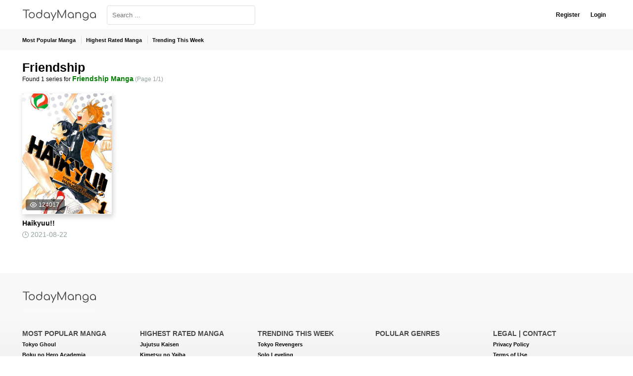

--- FILE ---
content_type: text/html; charset=utf-8
request_url: https://todaymanga.com/genre/friendship
body_size: 4741
content:

<!DOCTYPE html>
<html lang="en" dir="ltr">

<head>
  <link rel="preconnect" href="https://cdn.todaymanga.com">
  <link rel="prefetch" href="/static/img/icons/loading.gif">
  <link rel="prefetch" href="/static/img/logo-text-dark.svg">
  <link rel="prefetch" href="/static/css/fonts-slim/icomoon.woff2" as="font" type="font/woff2" crossorigin>

  
  
  
  
  

  
  <link rel="canonical" href="https://todaymanga.com/genre/friendship?page=1">

  
  <meta charset="UTF-8">
  <title>Friendship Manga - TodayManga</title>

  
<meta name="description" content="Friendship manga">

  <meta name="viewport" content="width=device-width,initial-scale=1,maximum-scale=5,minimum-scale=1">
  <meta name="apple-mobile-web-app-capable" content="yes">
  <meta name="apple-mobile-web-app-status-bar-style" content="black-translucent">

  

<meta property="og:type" content="website" />
<meta property="og:locale" content="en_US" />
<meta property="og:site_name" content="Todaymanga.Com" />


<meta property="og:title" content="Friendship - Todaymanga.Com" />
<meta property="og:url" content="https://todaymanga.com/genre/friendship?page=1" />
<meta property="og:image" content="/static/img/todaymanga-icon-1200-621.jpeg" />


  <meta name="propeller" content="a14a9546380529847d43f739daecfa34">
  

  
  <link rel="icon" href="/static/img/favicon.png" type="image/png" sizes="16x16">

  
<style>@charset "UTF-8";*{margin:0;padding:0;box-sizing:border-box}html{font-size:14px;min-height:100%}body{color:#050505;line-height:1.4;min-height:100%}body,html,li,ul{margin:0;padding:0}li,ul{list-style-type:none}a{color:#050505;font-weight:600;text-decoration:none}.iconfont{margin-right:.3rem}body,html{font-family:-apple-system,BlinkMacSystemFont,Segoe UI,Roboto,Oxygen,Ubuntu,Cantarell,Fira Sans,Droid Sans,Helvetica Neue,sans-serif;-moz-osx-font-smoothing:grayscale;font-display:auto}.btn,button,strong{margin:0;padding:0;font-weight:600;line-height:normal}h2,h3{display:inline;font-size:1rem;font-weight:400;line-height:normal}.title{width:100%;position:relative;margin-bottom:1.5rem;display:flex;flex-wrap:wrap;justify-content:space-between;align-items:baseline}.headline{display:block;font-size:1.75rem;line-height:normal;font-weight:600;color:#050505}.subtitle{margin:0;font-size:.85rem;display:block;width:100%}@media (max-width:413px){.title{margin-bottom:1rem}}picture{display:flex;background:#eee;overflow:hidden;position:relative;box-shadow:2px 5px 10px 0 rgba(0,0,0,.2);border-bottom:.6px solid #fff}picture a{height:100%;width:100%}picture img{width:100%;height:auto;min-height:100%}header{display:flex;flex-wrap:wrap}header a{text-decoration:none}.header-top{width:100%;padding:.2rem 0;background:#f9f9f9}.nav-top{display:flex}.nav-top>li{position:relative}.nav-top>li>a{display:flex;font-size:.75rem;padding:0 .75rem;height:35px;align-items:center}@media (min-width:860px){.nav-top>li:first-child>a{padding-left:0}.nav-top>li+li::before{content:"";height:16px;width:1px;background-color:#ddd;position:absolute;left:0;top:9px}}.btn-toggle{display:none;background:0 0;border:none;padding:0;align-items:center;height:24px;width:18px;min-width:18px;margin-right:4px;opacity:.75}navbar{background:#fff;border-bottom:1px solid #eee;width:100%}navbar main{height:60px;display:flex;box-sizing:border-box;align-items:center;justify-content:space-between}navbar .navbar-form{margin-right:auto}.logo{margin-right:1.5rem}.logo-img{height:40px;width:150px;display:flex;align-items:center;background-image:url("/static/img/logo-text-dark.svg");background-size:auto 25px;background-repeat:no-repeat;background-position:center center;opacity:.75}.logo-icon{width:40px;height:40px;display:none}.logo-icon img{height:40px;width:auto}.navbar-form{width:300px}.navbar-form .form-group{margin-bottom:0;position:relative}.navbar-form .form-control{width:100%}.navbar-form .btn-search{display:none}@media (max-width:859px){header{display:flex}.header-top{order:2;background:#fff;display:none}.header-top main{padding:0}.nav-top{flex-direction:column}.nav-top>li{border-bottom:1px solid #eee}.nav-top>li>a{padding:0 1rem;font-size:.85rem}navbar{order:1}.btn-toggle{display:flex}header .logo{margin-right:5px}header .logo-img{display:none}header .logo-icon{display:block}}@media (max-width:567px){.navbar-form{width:180px}}@media (max-width:413px){.navbar-form{width:150px}}@media (max-width:350px){.navbar-form{width:120px}}main{width:85rem;margin:0 auto;position:relative;box-sizing:border-box}section{padding:1.5rem 0;position:relative}.flex{width:100%;display:flex;flex-wrap:wrap;margin:0 -.75rem;width:calc(100% + 1.5rem)}.flex>[class*=flex-]{padding:0 .75rem}.flex-item{width:100%}.flex-6>.flex-item{width:calc(100% / 6)}@media (max-width:859px){.flex{flex-direction:column}.flex>[class*=flex-]{width:calc(100%)}}@media (max-width:567px){.flex{margin:0 -.5rem;width:calc(100% + 1rem)}.flex>[class*=flex-]{padding:0 .5rem}}.btn{padding:0 1rem;height:39px;line-height:39px;display:inline-block;box-sizing:border-box;border-radius:4px;text-align:center;border:none;text-decoration:none}.form-group{margin-bottom:1.5rem}.form-control{color:#3f4250;height:39px;border-radius:4px;padding:5px 10px;outline:0;box-sizing:border-box;border:1px solid #ddd;width:300px}.label{line-height:1;font-size:12px;border-radius:4px;padding:0 8px;height:22px;display:flex;align-items:center;line-height:normal}.label>span{margin-right:3px}.label .icon-ic_views{font-size:1rem}.label-black-50{color:#fff;background-color:rgba(0,0,0,.5)}.list-stats{gap:.5rem .75rem;display:flex;flex-wrap:wrap;align-items:stretch}.list-stats>li{display:flex;align-items:center;line-height:normal}.list-stats .icon-clock{font-size:.95rem}.list-stats.flex-direction{flex-direction:column;align-items:flex-start}.list-stats.flex-direction span{margin-right:.3rem}.series{line-height:normal}.series>li{margin-bottom:1.5rem}.series .series-label{top:.5rem;left:.5rem;z-index:2;position:absolute}.series .label-view-count{top:auto;bottom:.5rem}.series picture{width:100%;margin-bottom:.75rem}.series .title{font-size:calc(1rem);line-height:calc(1rem + .2rem);overflow:hidden;text-overflow:ellipsis;display:-webkit-box;-webkit-box-orient:vertical;-webkit-line-clamp:2;max-height:calc(2rem + 2 * .2rem);max-height:initial;margin-bottom:.5rem}.series .headline{margin:0;font-size:1rem}.series-default picture{height:244px}@media (max-width:1023px){.series-default>.flex-item{width:calc(100% / 5)}.series-default picture{height:24vw}}@media (max-width:859px){.series-default,.series-label{flex-direction:row}.series-default>.flex-item{width:calc(100% / 4)}.series-default picture{height:28vw}}@media (max-width:735px){.series-default>.flex-item{width:calc(100% / 3)}.series-default picture{height:38vw}}@media (max-width:567px){.series-default picture{height:38vw}}@media (max-width:375px){.series-default>.flex-item{width:50%}.series-default picture{height:58vw}}.text-muted{color:#93a1a1}.mg-bt-2{margin-bottom:2rem}@media (max-width:1279px){main{width:100%;padding:0 1rem}.headline{font-size:calc(1.275rem + .3vw)}}</style>


  
  <link rel="preload" href="/static/css/fonticons.v1.slim.css" as="style" onload="this.onload=null;this.rel='stylesheet'" />
  <link rel="preload" href="/static/css/style.v2.1.css" as="style" onload="this.onload=null;this.rel='stylesheet'" />
  <noscript>
    <link rel="stylesheet" href="/static/css/fonticons.v1.slim.css">
    <link rel="stylesheet" href="/static/css/style.v2.1.css">
  </noscript>

  
  
  
  

  


<script type="application/ld+json">
  {
    "@context" : "http://schema.org",
    "@type": "DataFeed",
    "dataFeedElement": [
    
      {
        "@context": "http://schema.org",
        "@type": "Book",
        "@id": "https://todaymanga.com\/book\/haikyuu",
        "url": "https://todaymanga.com\/book\/haikyuu",
        "name": "Haikyuu!!",
        "author":{
          "@type": "Person",
          "name": "Furudate Haruichi"
        }
      }
    
    ]
  }
</script>



   
  
  <script>(function(w,d,s,l,i){w[l]=w[l]||[];w[l].push({'gtm.start':
  new Date().getTime(),event:'gtm.js'});var f=d.getElementsByTagName(s)[0],
  j=d.createElement(s),dl=l!='dataLayer'?'&l='+l:'';j.async=true;j.src=
  'https://www.googletagmanager.com/gtm.js?id='+i+dl;f.parentNode.insertBefore(j,f);
  })(window,document,'script','dataLayer','GTM-PHFC3CM');</script>
  
  

  
  <script type="text/javascript" defer src="/static/js/app.js"></script>
</head>

<body>
  
  <noscript><iframe src="https://www.googletagmanager.com/ns.html?id=GTM-PHFC3CM"
  height="0" width="0" style="display:none;visibility:hidden"></iframe></noscript>
  

  
<header>
  <navbar>
    <main>
      <button class="btn-toggle" onclick="toggleMenu(this)">
        <i class="iconfont icon-menu"></i>
      </button>

      <div class="brand">
        <a title="TodayManga" class="logo logo-img" href="/"></a>
        <a title="TodayManga" class="logo logo-icon" href="/">
          <img
            src="/static/img/favicon.png"
            alt="TodayManga"
            width="40px"
            height="40px"
          />
        </a>
      </div>

      <form class="navbar-form" action="/search">
        <div class="form-group" id="search-bar">
          <input
            name="q"
            class="form-control"
            type="text"
            autocomplete="off"
            placeholder="Search ..."
            value=""
            title="search"
            aria-label="search"
          />
          <button type="submit" class="btn btn-search">
            <i class="iconfont icon_ic_search"></i>
          </button>
        </div>
      </form>
      <esi:include src="/ajax/nav"></esi:include>
    </main>
  </navbar>
  <div class="header-top">
    <main>
      <ul class="nav-top">
        <li>
          <a href="/category/most-popular"> Most Popular Manga </a>
        </li>
        <li>
          <a href="/category/highest-rated"> Highest Rated Manga </a>
        </li>
        <li>
          <a href="/category/trending"> Trending This Week </a>
        </li>
        
      </ul>
    </main>
  </div>
</header>

  

<section>
  <main>
    <div class="title">
      <h2 class="headline">Friendship</h2>
      <p class="subtitle">Found 1 series for <strong style="color: green; font-size: 1rem;">Friendship Manga</strong> <span class="text-muted">(Page 1/1)</span></p>
    </div>
    <div class="mg-bt-2">
      

<ul class="series series-default flex flex-6">
  
  <li class="flex-item">
    <picture>
      <a title="Haikyuu!! manga" href="/book/haikyuu">
        
        <img loading="lazy" src="https://upload.cc/i1/2021/08/23/hgYAGR.jpg" alt="Haikyuu!! manga"  onerror="this.src='https:\/\/i.imgur.com\/PeTgKOK.gif';" width="100%" height="100%">
        
      </a>

      <span class="series-label label label-black-50 label-view-count">
        <i class="iconfont icon-ic_views"></i> <span>124017</span>
      </span>
    </picture>

    <div class="series-caption">
      <div class="title">
        <h3 class="headline">
          <a title="Haikyuu!! manga" href="/book/haikyuu">
            Haikyuu!!
          </a>
        </h3>
      </div>
      <ul class="list-stats flex-direction">
        
        <li class="text-muted">
          <i class="iconfont icon-clock"></i>
          <span>2021-08-22</span>
        </li>
        
      </ul>
    </div>
  </li>
  
</ul>


    </div>

    



  </main>
</section>


  
<footer>
  <div class="footer-block bg-gradient-gray">
    <main>
      <div class="footer-header">
        <div class="brand">
          <a title="TodayManga" class="logo logo-img" href="/"></a>
        </div>
      </div>
      <div class="footer-body">
        <ul>
          <li class="footer-title">
            <h5>
              Most Popular Manga
            </h5>
          </li>
          <li>
            <a title="Tokyo Ghoul Manga" href="/book/tokyo-ghoul">Tokyo Ghoul</a>
          </li>
          <li>
            <a title="Boku no Hero Academia Manga" href="/book/boku-no-hero-academia">Boku no Hero
              Academia</a>
          </li>
          <li>
            <a title=">1 Punch Man" href="/book/one-punch-man">One Punch-Man</a>
          </li>
          <li>
            <a title="One Piece Manga" href="/book/one-piece">One Piece</a>
          </li>
          <li>
            <a title="Attack on Titan Manga" href="/book/attack-on-titan">Attack on Titan</a>
          </li>
        </ul>
        <ul>
          <li class="footer-title">
            <h5>Highest Rated Manga</h5>
          </li>
          <li>
            <a title="Jujutsu Kaisen Manga" href="/book/jujutsu-kaisen">Jujutsu Kaisen</a>
          </li>
          <li>
            <a title="Kimetsu no Yaiba Manga" href="/book/kimetsu-no-yaiba">Kimetsu no Yaiba</a>
          </li>
          <li>
            <a title="Death Note Manga" href="/book/death-note">Death Note</a>
          </li>
          <li>
            <a title="Hunter x Hunter Manga" href="/book/hunter-x-hunter">Hunter x Hunter</a>
          </li>
          <li>
            <a title="Ansatsu Kyoushitsu Manga" href="/book/ansatsu-kyoushitsu">Ansatsu Kyoushitsu</a>
          </li>
        </ul>
        <ul>
          <li class="footer-title">
            <h5>Trending This Week</h5>
          </li>
          <li>
            <a title="Tokyo Revengers Manga" href="/book/tokyo-revengers">Tokyo Revengers</a>
          </li>
          <li>
            <a title="Solo Leveling Manga" href="/book/solo-leveling">Solo Leveling</a>
          </li>
          <li>
            <a title="Chainsaw Man Manga" href="/book/chainsaw-man">Chainsaw Man</a>
          </li>
          <li>
            <a title="Yaoshenji Manga" href="/book/yaoshenji">Yaoshenji</a>
          </li>
          <li>
            <a title="The Beginning After the End Manga" href="/book/the-beginning-after-the-end">The
              Beginning After the End</a>
          </li>
          <li></li>
        </ul>
        <ul>
          <li class="footer-title">
            <h5>Polular Genres</h5>
          </li>
          
        </ul>

        <ul>
          <li class="footer-title">
            <h5>LEGAL | Contact<h5>
          </li>
          <li>
            <a href="/policy">Privacy Policy</a>
          </li>
          <li>
            <a href="/terms">Terms of Use</a>
          </li>
          <li>
            <a href="/cdn-cgi/l/email-protection#53273c37322a3e323d34327d303c3d2732302713343e323a3f7d303c3e">Help & Service</a>
          </li>
          <li>
            <a href="/cdn-cgi/l/email-protection#[base64]">Advertisement</a>
          </li>
          
         </ul>
      </div>
    </main>
  </div>
  <div class="footer-block bg-gradient-black">
    <main>
      <p>
        © TodayManga 2021
      </p>
    </main>
  </div>
</footer>



  
  
  
  
<script data-cfasync="false" src="/cdn-cgi/scripts/5c5dd728/cloudflare-static/email-decode.min.js"></script><script defer src="https://static.cloudflareinsights.com/beacon.min.js/vcd15cbe7772f49c399c6a5babf22c1241717689176015" integrity="sha512-ZpsOmlRQV6y907TI0dKBHq9Md29nnaEIPlkf84rnaERnq6zvWvPUqr2ft8M1aS28oN72PdrCzSjY4U6VaAw1EQ==" data-cf-beacon='{"version":"2024.11.0","token":"66455c2040a443db808dbb478cf61736","r":1,"server_timing":{"name":{"cfCacheStatus":true,"cfEdge":true,"cfExtPri":true,"cfL4":true,"cfOrigin":true,"cfSpeedBrain":true},"location_startswith":null}}' crossorigin="anonymous"></script>
</body>

</html>



















--- FILE ---
content_type: text/css; charset=utf-8
request_url: https://todaymanga.com/static/css/fonticons.v1.slim.css
body_size: 1030
content:
@font-face {
  font-family: 'icomoon';
  src: url('/static/css/fonts-slim/icomoon.woff2') format('woff2');
  font-weight: normal;
  font-style: normal;
  font-display: swap;
}

.iconfont {
  /* use !important to prevent issues with browser extensions that change fonts */
  font-family: 'icomoon' !important;
  speak: never;
  font-style: normal;
  font-weight: normal;
  font-variant: normal;
  text-transform: none;
  line-height: 1;

  /* Better Font Rendering =========== */
  -webkit-font-smoothing: antialiased;
  -moz-osx-font-smoothing: grayscale;
}

.icon-prev-2:before {
  content: "\e905";
}
.icon-next-2:before {
  content: "\e906";
}
.icon-bell:before {
  content: "\e907";
}
.icon-light-bell:before {
  content: "\e908";
}
.icon-crown:before {
  content: "\e844";
}
.icon-lightbulb-regular:before {
  content: "\e903";
}
.icon-lightbulb-solid:before {
  content: "\e904";
}
.icon-menu:before {
  content: "\e900";
}
.icon-gaibiandongman:before {
  content: "\e639";
}
.icon-alert:before {
  content: "\e909";
}
.icon-ic_pub_help:before {
  content: "\e682";
}
.icon-book:before {
  content: "\e90a";
}
.icon-ic_pub_story:before {
  content: "\e686";
}
.icon-ic_retool_reply:before {
  content: "\e688";
}
.icon-bookmark:before {
  content: "\e90b";
}
.icon-ic_sort_ord:before {
  content: "\e69a";
}
.icon-ic_sort_ord1:before {
  content: "\e69e";
}
.icon-ic_arw_left:before {
  content: "\e6aa";
}
.icon-ic_arw_right1:before {
  content: "\e6ab";
}
.icon-ic_arw_down1:before {
  content: "\e6ac";
}
.icon-ic_arw_up:before {
  content: "\e6ad";
}
.icon-check:before {
  content: "\e665";
}
.icon-ic_close:before {
  content: "\e66e";
}
.icon-ic_views:before {
  content: "\e6bc";
}
.icon-ic_search:before {
  content: "\e6c2";
}
.icon-ic_search_user:before {
  content: "\e6c4";
}
.icon-send:before {
  content: "\ea13";
}
.icon-nice:before {
  content: "\e901";
}
.icon-clock:before {
  content: "\e902";
}


.emoji {
  /* column = 5 && row = 8; 720x1152 */
  width: 36px;
  /* 720:5  = 144 (x4) || 144:4 = 36 */
  height: 36px;
  /* 1152:8 = 144 (x4) || 144:4 = 36 */
  display: inline-block;
  background-repeat: no-repeat;
  background-size: 180px 288px;
  /* w = 36*5 && h = 36*8; 720x1152 */
}

.emoji[class*=ami] {
  background-image: url(/static/img/emoji/ami-cat-icons-min.png);
}

.ami-001, .ami001 {
  background-position: -0px -0px;
}

.ami-002, .ami002 {
  background-position: -36px -0px;
}

.ami-003, .ami003 {
  background-position: -72px -0px;
}

.ami-004, .ami004 {
  background-position: -108px -0px;
}

.ami-005, .ami005 {
  background-position: -144px -0px;
}

.ami-006, .ami006 {
  background-position: -0px -36px;
}

.ami-007, .ami007 {
  background-position: -36px -36px;
}

.ami-008, .ami008 {
  background-position: -72px -36px;
}

.ami-009, .ami009 {
  background-position: -108px -36px;
}

.ami-010, .ami010 {
  background-position: -144px -36px;
}

.ami-011, .ami011 {
  background-position: -0px -72px;
}

.ami-012, .ami012 {
  background-position: -36px -72px;
}

.ami-013, .ami013 {
  background-position: -72px -72px;
}

.ami-014, .ami014 {
  background-position: -108px -72px;
}

.ami-015, .ami015 {
  background-position: -144px -72px;
}

.ami-016, .ami016 {
  background-position: -0px -108px;
}

.ami-017, .ami017 {
  background-position: -36px -108px;
}

.ami-018, .ami018 {
  background-position: -72px -108px;
}

.ami-019, .ami019 {
  background-position: -108px -108px;
}

.ami-020, .ami020 {
  background-position: -144px -108px;
}

.ami-021, .ami021 {
  background-position: -0px -144px;
}

.ami-022, .ami022 {
  background-position: -36px -144px;
}

.ami-023, .ami023 {
  background-position: -72px -144px;
}

.ami-024, .ami024 {
  background-position: -108px -144px;
}

.ami-025, .ami025 {
  background-position: -144px -144px;
}

.ami-026, .ami026 {
  background-position: -0px -180px;
}

.ami-027, .ami027 {
  background-position: -36px -180px;
}

.ami-028, .ami028 {
  background-position: -72px -180px;
}

.ami-029, .ami029 {
  background-position: -108px -180px;
}

.ami-030, .ami030 {
  background-position: -144px -180px;
}

.ami-031, .ami031 {
  background-position: -0px -216px;
}

.ami-032, .ami032 {
  background-position: -36px -216px;
}

.ami-033, .ami033 {
  background-position: -72px -216px;
}

.ami-034, .ami034 {
  background-position: -108px -216px;
}

.ami-035, .ami035 {
  background-position: -144px -216px;
}

.ami-036, .ami036 {
  background-position: -0px -252px;
}

.ami-037, .ami037 {
  background-position: -36px -252px;
}

.ami-038, .ami038 {
  background-position: -72px -252px;
}

.ami-039, .ami039 {
  background-position: -108px -252px;
}

.ami-040, .ami040 {
  background-position: -144px -252px;
}

/* emoji-lg */
.emoji-lg[class*=ami] {
  /* column = 5 && row = 8; 720x1152 */
  width: 48px;
  /* 720:5  = 144 (x3) || 144:3 = 48 */
  height: 48px;
  /* 1152:8 = 144 (x4) || 144:3 = 48 */
  background-size: 240px 384px;
  /* w = 48*5=240 && h = 48*8=384; */
}

.emoji-lg.ami-001, .emoji-lg.ami001 {
  background-position: -0px -0px;
}

.emoji-lg.ami-002, .emoji-lg.ami002 {
  background-position: -48px -0px;
}

.emoji-lg.ami-003, .emoji-lg.ami003 {
  background-position: -96px -0px;
}

.emoji-lg.ami-004, .emoji-lg.ami004 {
  background-position: -144px -0px;
}

.emoji-lg.ami-005, .emoji-lg.ami005 {
  background-position: -192px -0px;
}

.emoji-lg.ami-006, .emoji-lg.ami006 {
  background-position: -0px -48px;
}

.emoji-lg.ami-007, .emoji-lg.ami007 {
  background-position: -48px -48px;
}

.emoji-lg.ami-008, .emoji-lg.ami008 {
  background-position: -96px -48px;
}

.emoji-lg.ami-009, .emoji-lg.ami009 {
  background-position: -144px -48px;
}

.emoji-lg.ami-010, .emoji-lg.ami010 {
  background-position: -192px -48px;
}

.emoji-lg.ami-011, .emoji-lg.ami011 {
  background-position: -0px -96px;
}

.emoji-lg.ami-012, .emoji-lg.ami012 {
  background-position: -48px -96px;
}

.emoji-lg.ami-013, .emoji-lg.ami013 {
  background-position: -96px -96px;
}

.emoji-lg.ami-014, .emoji-lg.ami014 {
  background-position: -144px -96px;
}

.emoji-lg.ami-015, .emoji-lg.ami015 {
  background-position: -192px -96px;
}

.emoji-lg.ami-016, .emoji-lg.ami016 {
  background-position: -0px -144px;
}

.emoji-lg.ami-017, .emoji-lg.ami017 {
  background-position: -48px -144px;
}

.emoji-lg.ami-018, .emoji-lg.ami018 {
  background-position: -96px -144px;
}

.emoji-lg.ami-019, .emoji-lg.ami019 {
  background-position: -144px -144px;
}

.emoji-lg.ami-020, .emoji-lg.ami020 {
  background-position: -192px -144px;
}

.emoji-lg.ami-021, .emoji-lg.ami021 {
  background-position: -0px -192px;
}

.emoji-lg.ami-022, .emoji-lg.ami022 {
  background-position: -48px -192px;
}

.emoji-lg.ami-023, .emoji-lg.ami023 {
  background-position: -96px -192px;
}

.emoji-lg.ami-024, .emoji-lg.ami024 {
  background-position: -144px -192px;
}

.emoji-lg.ami-025, .emoji-lg.ami025 {
  background-position: -192px -192px;
}

.emoji-lg.ami-026, .emoji-lg.ami026 {
  background-position: -0px -240px;
}

.emoji-lg.ami-027, .emoji-lg.ami027 {
  background-position: -48px -240px;
}

.emoji-lg.ami-028, .emoji-lg.ami028 {
  background-position: -96px -240px;
}

.emoji-lg.ami-029, .emoji-lg.ami029 {
  background-position: -144px -240px;
}

.emoji-lg.ami-030, .emoji-lg.ami030 {
  background-position: -192px -240px;
}

.emoji-lg.ami-031, .emoji-lg.ami031 {
  background-position: -0px -288px;
}

.emoji-lg.ami-032, .emoji-lg.ami032 {
  background-position: -48px -288px;
}

.emoji-lg.ami-033, .emoji-lg.ami033 {
  background-position: -96px -288px;
}

.emoji-lg.ami-034, .emoji-lg.ami034 {
  background-position: -144px -288px;
}

.emoji-lg.ami-035, .emoji-lg.ami035 {
  background-position: -192px -288px;
}

.emoji-lg.ami-036, .emoji-lg.ami036 {
  background-position: -0px -336px;
}

.emoji-lg.ami-037, .emoji-lg.ami037 {
  background-position: -48px -336px;
}

.emoji-lg.ami-038, .emoji-lg.ami038 {
  background-position: -96px -336px;
}

.emoji-lg.ami-039, .emoji-lg.ami039 {
  background-position: -144px -336px;
}

.emoji-lg.ami-040, .emoji-lg.ami040 {
  background-position: -192px -336px;
}

--- FILE ---
content_type: text/css; charset=utf-8
request_url: https://todaymanga.com/static/css/style.v2.1.css
body_size: 13938
content:
@charset "UTF-8";
/* lib */
/* core */
/* base */
* {
  margin: 0;
  padding: 0;
  box-sizing: border-box;
}

html {
  font-size: 14px;
  min-height: 100%;
}

body {
  color: #050505;
  line-height: 1.4;
  /* background: #fafafa; */
  min-height: 100%;
}

html,
body,
ul, li,
dl {
  margin: 0;
  padding: 0;
}

ul, li {
  list-style-type: none;
}

a {
  color: #050505;
  font-weight: 600;
  text-decoration: none;
}

a:hover {
  color: #0768ea;
}

select {
  -moz-appearance: none;
  -webkit-appearance: none;
  appearance: none;
  background-image: url("/static/img/arrow.svg");
  background-position: calc(100% - 10px) center;
  background-repeat: no-repeat;
  background-size: 12px 12px;
}

figure {
  margin-bottom: 1rem;
}
figure img {
  max-width: 100%;
}

figcaption {
  font-size: 0.85rem;
}

.iconfont {
  margin-right: 0.3rem;
}

.iconfont-center {
  width: 1rem;
  text-align: center;
}

html,
body {
  font-family: -apple-system, BlinkMacSystemFont, Segoe UI, Roboto, Oxygen, Ubuntu, Cantarell, Fira Sans, Droid Sans, Helvetica Neue, sans-serif;
  -moz-osx-font-smoothing: grayscale;
  font-display: auto;
}

button, dt, dd, strong, .btn,
.h1, .h2, .h3, .h4, .h5, .h6 {
  margin: 0;
  padding: 0;
  font-weight: 600;
  line-height: normal;
}

.h1, .h2, .h3, .h4, .h5, .h6 {
  display: inline-block;
}

h1, h2, h3, h4, h5, h6 {
  display: inline;
  font-size: 1rem;
  font-weight: normal;
  line-height: normal;
}

.one-line,
.line-clamp-1 {
  font-size: calc(1rem);
  line-height: calc(1rem + 0.2rem);
  overflow: hidden;
  text-overflow: ellipsis;
  display: -webkit-box;
  -webkit-box-orient: vertical;
  -webkit-line-clamp: 1;
  max-height: calc(1rem + 1 * 0.2rem);
}

.title {
  width: 100%;
  position: relative;
  margin-bottom: 1.5rem;
  display: flex;
  flex-wrap: wrap;
  justify-content: space-between;
  align-items: baseline;
}

.headline {
  display: block;
  font-size: 1.75rem;
  line-height: normal;
  font-weight: 600;
  color: #050505;
}
.headline.line {
  min-width: 60px;
  display: inline-block;
  padding-bottom: 0.25rem;
  margin-bottom: 0.35rem;
  border-bottom: 1px solid #ddd;
}

.subtitle {
  margin: 0;
  font-size: 0.85rem;
  display: block;
  width: 100%;
}

.title-button,
.title-link {
  line-height: normal;
  color: #4b4b4b;
  display: flex;
  align-items: center;
  top: 2px;
  position: relative;
}

.title-button {
  font-size: 0.85rem;
  padding: 0 6px;
  height: 24px;
  border: 1px solid #ddd;
  background-color: #fafafa;
}

.title-link {
  font-size: 1rem;
  font-weight: normal;
  padding-right: 1rem;
  color: #0768ea;
  line-height: 1;
}
.title-link::after {
  content: "";
  position: absolute;
  right: 0;
  height: 0;
  bottom: 0;
  top: 0;
  margin: auto;
  border: 5px solid transparent;
  border-left: 5px solid #ddd;
  border-right: 0;
  border-left-color: #0768ea;
}
.title-link.arrow-before {
  padding-left: 1rem;
  padding-right: 0;
}
.title-link.arrow-before::after {
  right: auto;
  left: 0;
}

.title-start {
  justify-content: flex-start;
  align-items: baseline;
}
.title-start .title-link,
.title-start .title-button {
  margin-left: 0.5rem;
}

.title-dashed-left {
  padding-left: 0.75rem;
  border-left: 5px solid #ddd;
}
.title-dashed-left.style-1 {
  padding: 0.5rem 1rem;
  background: #FBFAF0;
  border-left: solid 5px #C60000;
  border-bottom: solid 1px #ccc;
}

.title-dashed-center {
  justify-content: center;
  text-align: center;
}
.title-dashed-center .headline {
  width: 100%;
  position: relative;
}
@media (min-width: 1280px) {
  .title-dashed-center .headline {
    font-size: 1.75rem;
  }
}
.title-dashed-center .headline::before {
  content: "";
  width: 100%;
  height: 0;
  border-bottom: 1px solid #ddd;
  position: absolute;
  top: 0;
  left: 0;
  right: 0;
  bottom: 0;
  margin: auto;
  z-index: 1;
}
.title-dashed-center .headline > span {
  z-index: 2;
  background: #fff;
  position: relative;
  padding: 0 1rem;
}

.title-dashed-bottom {
  align-items: baseline;
  padding-bottom: 0.75rem;
  border-bottom: 1px solid #eee;
}

.title-dashed-headline {
  align-items: center;
  border-bottom: 2px solid #eee;
}
.title-dashed-headline .headline {
  margin-bottom: -2px;
  padding-bottom: 0.75rem;
  border-bottom: 2px solid rgba(0, 0, 0, 0.5);
}
.title-dashed-headline .title-button {
  top: auto;
  margin-bottom: 0.35rem;
}

.title-icon {
  padding-left: 50px;
  min-height: 45px;
}
.title-icon .icons,
.title-icon .emoji {
  top: 0;
  left: 0;
  position: absolute;
}

.title-icon-sm {
  padding-left: 40px;
}
.title-icon-sm .icons,
.title-icon-sm .emoji {
  top: -4px;
  left: 0;
  position: absolute;
}

.h1 {
  font-size: 2.5rem;
  /* 35px */
}

.h2 {
  font-size: 2rem;
  /* 28px */
}

.h3 {
  font-size: 1.75rem;
  /* 24.5px */
}

.h4 {
  font-size: 1.5rem;
  /* 21px */
}

.h5 {
  font-size: 1.25rem;
  /* 17.5px */
}

.h6 {
  font-size: 1rem;
  /* 14px */
}

.title-align-center {
  align-items: center;
}

@media (max-width: 413px) {
  .title {
    margin-bottom: 1rem;
  }
}
.text-primary {
  color: #0097a7 !important;
}

.text-secondary {
  color: #dd3333 !important;
}

.text-default {
  color: #36b37e !important;
}

.text-black-50 {
  color: rgba(0, 0, 0, 0.5) !important;
}

table {
  width: 100%;
  border-collapse: collapse;
}

tr {
  border: 1px solid #ddd;
}

thead th {
  border-bottom: 2px solid #ddd;
  text-align: left;
  padding: 1rem 1rem;
}

th:first-child,
td:first-child {
  width: 60%;
}

th:last-child,
td:last-child {
  width: 100px;
}

td a {
  padding: 1rem 1rem;
  display: block;
  text-transform: capitalize;
}

td a:hover {
  font-weight: bold;
}

.table-list {
  font-size: 0.9rem;
}
.table-list h5 {
  font-size: 1rem;
}
.table-list thead th {
  text-align: center;
  width: 35%;
}
.table-list thead th:first-child {
  width: 55%;
  text-align: left;
}
.table-list tbody {
  max-height: 400px;
  overflow-y: scroll;
  display: flex;
  flex-wrap: wrap;
}
.table-list tbody tr {
  border-top: 1px solid #ddd;
}
.table-list tbody tr.viewed {
  background-color: seashell;
}
.table-list tbody td {
  text-align: center;
  width: 35%;
}
.table-list tbody td:first-child {
  width: 55%;
  text-align: left;
}
.table-list thead, .table-list tbody tr {
  display: table;
  width: 100%;
  table-layout: fixed;
}
.table-list thead th {
  padding: 1rem 0;
  font-size: 1.1rem;
  border-bottom-width: 1px;
}
.table-list tr {
  border: 0;
}
.table-list tr td {
  padding: 1rem 0;
}
.table-list td a {
  padding: 0;
}

picture, .picture {
  display: flex;
  background: #eee;
  overflow: hidden;
  position: relative;
  box-shadow: 2px 5px 10px 0 rgba(0, 0, 0, 0.2);
  border-bottom: 0.6px solid white;
}
picture a, .picture a {
  height: 100%;
  width: 100%;
}
picture img, .picture img {
  width: 100%;
  height: auto;
  min-height: 100%;
}

/* layout */
header {
  display: flex;
  flex-wrap: wrap;
}
header a {
  text-decoration: none;
}

.header-top {
  width: 100%;
  padding: 0.2rem 0;
  background: #f9f9f9;
}

.nav-top {
  display: flex;
}
.nav-top > li {
  position: relative;
}
.nav-top > li > a {
  display: flex;
  font-size: 0.75rem;
  padding: 0 0.75rem;
  height: 35px;
  align-items: center;
}
@media (min-width: 860px) {
  .nav-top > li:first-child > a {
    padding-left: 0;
  }
  .nav-top > li + li::before {
    content: "";
    height: 16px;
    width: 1px;
    background-color: #ddd;
    position: absolute;
    left: 0;
    top: 9px;
  }
}
.nav-top .sub {
  top: 34px;
}

.has-sub {
  position: relative;
  overflow: hidden;
}
.has-sub > a {
  display: flex;
  align-items: center;
}
.has-sub > a .iconfont,
.has-sub > a .icons {
  margin-left: 0.3rem;
}
.has-sub.show {
  overflow: inherit;
}
.has-sub.show > a {
  background: #fff;
  z-index: 4;
  position: relative;
}
.has-sub.show > a > .icon-ic_arw_down1::before {
  content: "";
}
.has-sub.show .sub {
  z-index: 10;
  opacity: 1;
  display: flex;
  flex-wrap: wrap;
}
.has-sub.show::after {
  content: "";
  height: 100%;
  width: 100%;
  position: fixed;
  top: 0;
  right: 0;
  bottom: 0;
  left: 0;
  display: block;
  z-index: 3;
}

.sub {
  opacity: 0;
  z-index: -1;
  position: absolute;
  left: 0;
  top: 59px;
  border-radius: 4px;
  box-shadow: 0 5px 5px rgba(0, 0, 0, 0.1);
  background-color: #fff;
  width: 220px;
  padding: 0.75rem;
  transition: opacity 0.25s linear;
  -webkit-transition: none;
}
.sub-right {
  left: auto;
  right: 0;
}

.sub-item {
  width: 100%;
}
.sub-item a {
  font-size: 0.85rem;
  padding: 0 0.5rem;
  display: flex;
  align-items: center;
  height: 32px;
  line-height: normal;
}
.sub-item a > span {
  font-size: calc(1rem);
  line-height: calc(1rem + 0.2rem);
  overflow: hidden;
  text-overflow: ellipsis;
  display: -webkit-box;
  -webkit-box-orient: vertical;
  -webkit-line-clamp: 1;
  max-height: calc(1rem + 1 * 0.2rem);
  line-height: 1rem;
  font-size: 0.85rem;
}
@media (min-width: 860px) {
  .sub-item:hover {
    background: #0097a7;
    border-radius: 3px;
  }
  .sub-item:hover a, .sub-item:hover .text-muted {
    color: #fff;
  }
}
.sub-item.active {
  background: #0097a7;
  border-radius: 3px;
}
.sub-item.active a {
  color: #fff;
}

.sub-4 {
  width: 600px;
  display: flex;
  flex-wrap: wrap;
}

.sub-4 li {
  width: calc(100% / 4);
}

.js-btn-toggle {
  display: none;
}

.btn-toggle {
  display: none;
  background: none;
  border: none;
  padding: 0;
  align-items: center;
  height: 24px;
  width: 18px;
  min-width: 18px;
  margin-right: 4px;
  opacity: 0.75;
}
.btn-toggle.active {
  font-size: 1.4rem;
}
.btn-toggle.active .iconfont::before {
  content: "";
}

navbar {
  background: #fff;
  border-bottom: 1px solid #eee;
  width: 100%;
}
navbar main {
  height: 60px;
  display: flex;
  box-sizing: border-box;
  align-items: center;
  justify-content: space-between;
}
navbar .navbar-form {
  margin-right: auto;
}

.logo {
  margin-right: 1.5rem;
}
.logo-txt {
  font-size: 1.5rem;
  display: block;
  color: #333;
}
.logo-img {
  height: 40px;
  width: 150px;
  display: flex;
  align-items: center;
  background-image: url("/static/img/logo-text-dark.svg");
  background-size: auto 25px;
  background-repeat: no-repeat;
  background-position: center center;
  opacity: 0.75;
}
.logo-icon {
  width: 40px;
  height: 40px;
  display: none;
}
.logo-icon img {
  height: 40px;
  width: auto;
}

.navbar-form {
  width: 300px;
}
.navbar-form .form-group {
  margin-bottom: 0;
  position: relative;
}
.navbar-form .form-control {
  width: 100%;
}
.navbar-form .btn-search {
  display: none;
}

.nav {
  display: flex;
}
.nav > li > a {
  font-size: 0.85rem;
  height: 60px;
  display: flex;
  align-items: center;
  padding: 0 0.75rem;
}

.user-avatar .user-img {
  width: 36px;
  min-width: 36px;
  height: 36px;
  overflow: hidden;
  display: flex;
  align-items: center;
  justify-content: center;
  border: 2px solid rgba(0, 0, 0, 0.1);
  border-radius: 30px;
  background: #fafafa;
  margin-right: 0.35rem;
}
.user-avatar .user-img img {
  height: 100%;
  width: auto;
}

.user-avatar .user-name {
  font-size: calc(1rem);
  line-height: calc(1rem + 0.2rem);
  overflow: hidden;
  text-overflow: ellipsis;
  display: -webkit-box;
  -webkit-box-orient: vertical;
  -webkit-line-clamp: 1;
  max-height: calc(1rem + 1 * 0.2rem);
  font-size: 0.85rem;
}

@media (max-width: 1023px) {
  .sub-4 {
    width: 400px;
  }

  .sub-4 li {
    width: calc(100% / 3);
  }
}
@media (max-width: 859px) {
  header {
    display: flex;
  }

  .header-top {
    order: 2;
    background: #fff;
    display: none;
  }
  .header-top.active {
    display: block;
  }
  .header-top main {
    padding: 0;
  }

  .nav-top {
    flex-direction: column;
  }
  .nav-top > li {
    border-bottom: 1px solid #eee;
  }
  .nav-top > li > a {
    padding: 0 1rem;
    font-size: 0.85rem;
  }

  navbar {
    order: 1;
  }

  .btn-toggle {
    display: flex;
  }

  header .logo {
    margin-right: 5px;
  }
  header .logo-txt, header .logo-img {
    display: none;
  }
  header .logo-icon {
    display: block;
  }

  .sub-4 {
    border-radius: 0;
    box-shadow: none;
    width: 100%;
    padding: 0.5rem 0.75rem;
  }

  .nav-top .has-sub.show .sub {
    top: 2px;
    position: relative;
  }
}
@media (max-width: 734px) {
  .user-avatar .user-name {
    max-width: 70px;
  }
}
@media (max-width: 567px) {
  .navbar-form {
    width: 180px;
  }
}
@media (max-width: 413px) {
  .navbar-form {
    width: 150px;
  }

  .user-avatar .user-name {
    max-width: 50px;
  }

  .sub-4 > li {
    width: 50%;
  }
}
@media (max-width: 350px) {
  .navbar-form {
    width: 120px;
  }

  .nav > li > a {
    padding: 0 0.5rem;
  }
}
footer {
  font-size: 0.75rem;
  box-sizing: border-box;
}
footer .tags {
  padding: 1.5rem 0;
  opacity: 0.5;
  justify-content: center;
}

.footer-block {
  display: flex;
  width: 100%;
  padding-top: 2rem;
}
.footer-block.bg-gradient-black {
  color: #dadada;
  text-align: center;
  padding: 2rem 0;
}

footer .android,
footer .ios {
  display: inline-block;
  margin: 0 0.75rem 2.5rem;
}

footer .android img,
footer .ios img {
  height: 3rem;
}

.footer-header {
  display: flex;
  justify-content: space-between;
}

.footer-header .brand {
  border-bottom: 1px solid #ffffff1a;
  padding-bottom: 0.75rem;
  margin-bottom: 2.5rem;
}

.footer-header .logo {
  margin: 0;
}

.footer-body {
  display: flex;
  flex-wrap: wrap;
  border-bottom: 1px solid #ffffff1a;
  padding-bottom: 1rem;
  margin-bottom: 3.5rem;
}

.footer-body ul {
  width: 20%;
  margin-bottom: 2rem;
}

.footer-body ul li {
  margin-bottom: 0.5rem;
}

.footer-body ul li a:hover {
  opacity: 0.75;
}

.footer-title h5 {
  font-weight: 600;
  color: #484848;
  text-transform: uppercase;
  font-size: 1rem;
  line-height: 1;
  margin-bottom: 1rem;
}

.footer-bottom {
  text-align: center;
  color: #484848;
}

.footer-bottom p {
  opacity: 0.5;
}

/* Ipad or Tablet  << */
@media (max-width: 1023px) {
  .footer-body ul {
    width: 25%;
  }
}
/* Mobile << */
@media (max-width: 767px) {
  .footer-body ul {
    width: 45%;
    margin-left: 2%;
    margin-right: 2%;
  }
}
/* layout */
main {
  width: 85rem;
  /* 85*14=1190 */
  margin: 0 auto;
  position: relative;
  box-sizing: border-box;
}

section {
  padding: 1.5rem 0;
  position: relative;
}
section.first {
  padding-top: 0;
}

.post-wrapper aside .sticky {
  padding-top: 2rem;
  height: 50vh;
  overflow-x: auto;
}

.sticky {
  position: -webkit-sticky;
  /* Safari */
  position: sticky;
  top: 0;
}

.block-special {
  padding: 30px;
  border-radius: 20px;
  box-shadow: 0 5px 15px -8px rgba(0, 0, 0, 0.4);
}
.block-special::after {
  border: 0;
}
.block-special .title.center {
  text-align: center;
  margin-bottom: 30px;
}
.block-special .title.center .headline {
  margin-bottom: 8px;
}
.block-special .title.center .subtitle {
  font-style: italic;
  font-size: 1rem;
}
.block-special .title.bottom {
  margin: 15px 0 0 0;
}
.block-special .title.bottom .headline {
  margin-bottom: 8px;
}

.grids {
  display: grid;
  gap: 0.75rem;
}

.grid-2 {
  grid-template-columns: 1fr 1fr;
}

.grid-3 {
  grid-template-columns: repeat(3, 1fr);
}

.grid-4 {
  grid-template-columns: repeat(4, 1fr);
}

.grid-5 {
  grid-template-columns: repeat(5, 1fr);
}

.grid-6 {
  grid-template-columns: repeat(6, 1fr);
}

.flex {
  width: 100%;
  display: flex;
  flex-wrap: wrap;
  margin: 0 -0.75rem;
  width: calc(100% + 1.5rem);
}
.flex > [class*=flex-] {
  padding: 0 0.75rem;
}

.flex-item {
  width: 100%;
}

.flex-2 > .flex-item {
  width: calc(100% / 2);
}

.flex-3 > .flex-item {
  width: calc(100% / 3);
}

.flex-4 > .flex-item {
  width: calc(100% / 4);
}

.flex-5 > .flex-item {
  width: calc(100% / 5);
}

.flex-6 > .flex-item {
  width: calc(100% / 6);
}

.flex-7 > .flex-item {
  width: calc(100% / 7);
}

.flex-8 > .flex-item {
  width: calc(100% / 8);
}

.flex-9 > .flex-item {
  width: calc(100% / 9);
}

.flex-10 > .flex-item {
  width: calc(100% / 10);
}

.flex > .flex-1 {
  width: calc(100% / 12 * 1);
}
.flex > .flex-2 {
  width: calc(100% / 12 * 2);
}
.flex > .flex-3 {
  width: calc(100% / 12 * 3);
}
.flex > .flex-4 {
  width: calc(100% / 12 * 4);
}
.flex > .flex-5 {
  width: calc(100% / 12 * 5);
}
.flex > .flex-6 {
  width: calc(100% / 12 * 6);
}
.flex > .flex-7 {
  width: calc(100% / 12 * 7);
}
.flex > .flex-8 {
  width: calc(100% / 12 * 8);
}
.flex > .flex-9 {
  width: calc(100% / 12 * 9);
}
.flex > .flex-10 {
  width: calc(100% / 12 * 10);
}
.flex > .flex-11 {
  width: calc(100% / 12 * 11);
}
.flex > .flex-12 {
  width: calc(100%);
}

@media (max-width: 859px) {
  .flex {
    flex-direction: column;
  }
  .flex > [class*=flex-] {
    width: calc(100%);
  }
}
@media (max-width: 567px) {
  .flex {
    margin: 0 -0.5rem;
    width: calc(100% + 1rem);
  }
  .flex > [class*=flex-] {
    padding: 0 0.5rem;
  }
}
/* components */
.icons {
  height: 44px;
  width: 44px;
  display: inline-block;
  background-size: 100%;
  background-repeat: no-repeat;
  background-position: center center;
}

.icon-fox {
  background-image: url("/static/img/icons/icon-fox.png");
}

.icon-fox-circle {
  background-image: url("/static/img/icons/icon-fox-circle.png");
}

.icon-favicon-discord {
  height: 32px;
  width: 42px;
  background-image: url("/static/img/icons/favicon-discord.png");
}

.box {
  border-radius: 4px;
  border: 1px solid #eee;
  margin-bottom: 1.5rem;
}
.box.last {
  margin-bottom: 0;
}

.box-header {
  padding: 0.75rem 1rem;
  background: #fafafa;
  border-bottom: 1px solid #eee;
}
.box-header .headline {
  font-size: 1.2rem;
  margin: 0;
}

.box-title {
  font-size: 1.2rem;
}

.box-body {
  display: flex;
}
.box-body .series-media .series-item {
  margin: 0;
  padding: 0;
  border-radius: 0;
}
.box-body .series-media picture {
  border: 0;
  border-right: 1px solid #eee;
  border-radius: 0;
  width: 100px;
  min-width: 100px;
  margin: 0;
  height: auto;
  box-shadow: none;
}
.box-body .series-media .series-caption {
  padding: 1rem;
  display: flex;
  flex-direction: column;
  justify-content: center;
}
.box-body .list {
  display: flex;
  flex-wrap: wrap;
  gap: 0.75rem;
  padding: 1rem;
}
.box-body .list > li > a {
  line-height: normal;
  display: flex;
  align-items: center;
  font-size: 0.85rem;
  padding: 0.25rem 0.5rem;
  border: 1px solid #ddd;
}

.box.tag {
  margin-bottom: 1rem;
}

aside .box {
  padding: 0;
}

.btn,
a.btn {
  padding: 0 1rem;
  height: 39px;
  line-height: 39px;
  display: inline-block;
  box-sizing: border-box;
  border-radius: 4px;
  text-align: center;
  border: none;
  cursor: pointer;
  text-decoration: none;
}

.btn-primary,
a.btn-primary {
  color: #fff;
  background: #0097a7;
}
.btn-primary:hover,
a.btn-primary:hover {
  background: #368492;
}

.btn-secondary,
a.btn-secondary {
  color: #fff;
  background: #dd3333;
}
.btn-secondary:hover,
a.btn-secondary:hover {
  background: #dd3333;
}

.btn-default,
a.btn-default {
  color: #fff;
  background: #36b37e;
}
.btn-default:hover,
a.btn-default:hover {
  background: #36b37e;
}

.btn-light,
a.btn-light {
  color: #4b4b4b;
  background: #ddd;
}

.disabled {
  opacity: 0.5;
  pointer-events: none;
}

a.btn:hover {
  color: #fff;
}

.btn-link {
  background: none;
}

.btn-full {
  width: 100%;
  background: #eee;
  border: 1px solid #eee;
}
.btn-full:hover {
  background-color: #ececec;
}

.btn-outline-primary,
a.btn-outline-primary {
  color: #0097a7;
  border: 1px solid #0097a7;
  background-color: transparent;
}
.btn-outline-primary:hover,
a.btn-outline-primary:hover {
  color: #fff;
  background-color: #368492;
}

.btn-group {
  display: flex;
  gap: 1rem;
}
.btn-group .btn {
  display: flex;
  width: 216px;
  align-items: center;
  justify-content: center;
  font-weight: normal;
  font-size: 15px;
  text-transform: uppercase;
}
.btn-group .iconfont {
  font-size: 20px;
  top: 4px;
  position: relative;
}

.btn-read,
a.btn-read {
  flex-direction: column;
}
.btn-read span,
.btn-read small,
a.btn-read span,
a.btn-read small {
  width: 100%;
  display: block;
  line-height: 1;
}

.comment-title {
  font-size: 1.8rem;
  font-weight: bold;
  display: block;
  margin-bottom: 1rem;
}

.form-comment {
  margin: 0 0 1.5rem 0;
  border-bottom: 1px solid #eee;
}

.form-comment .form-group {
  display: flex;
  position: relative;
}

.form-comment .form-control {
  resize: none;
  min-height: 80px;
  max-height: 80px;
  padding: 0.55rem 1rem 0.75rem 0.75rem;
  overflow-y: auto;
  max-width: calc(100% - 95px);
  min-width: calc(100% - 95px);
  border-radius: 4px 0 0 4px;
}

.form-comment .btn {
  bottom: 0.5rem;
  right: 0;
  position: absolute;
  color: #4b4b4b;
  font-size: 1.4rem;
  top: 0;
  width: 95px;
  height: 100%;
  border-radius: 0 4px 4px 0;
  display: flex;
  align-items: center;
  justify-content: center;
}
.form-comment .btn .iconfont {
  font-size: 1.4rem;
}
.form-comment .btn:hover {
  color: #fff;
  background-color: #0097a7;
}

@keyframes opacity {
  from {
    opacity: 0;
  }
  to {
    opacity: 1;
  }
}
.list-comments {
  flex-wrap: wrap;
}
.list-comments + div > .list-comments {
  padding-top: 1.5rem;
  border-top: 1px solid #eee;
}
.list-comments > li {
  animation: opacity 2s;
  display: flex;
  min-width: 100%;
}
.list-comments > li:last-child {
  margin-bottom: 1.5rem;
}
.list-comments > li:first-child {
  margin: 0;
}
.list-comments > li + li {
  margin-top: 1.5rem;
  padding-top: 1.5rem;
  border-top: 1px solid #eee;
}
.list-comments .userinfo {
  min-width: 240px;
  width: 240px;
  padding: 1.5rem;
  background: seashell;
}
.list-comments .content {
  font-size: 0.85rem;
  padding: 1.5rem 1.5rem 3.5rem 1.5rem;
  position: relative;
  background-color: #fafafa;
  width: 100%;
}
.list-comments .content .created-at {
  font-size: 0.85rem;
  position: absolute;
  bottom: 1rem;
  left: 1.5rem;
  white-space: nowrap;
}
.list-comments .info {
  margin-bottom: 1rem;
}
.list-comments .info .user-name {
  width: 100%;
  overflow: hidden;
  white-space: nowrap;
  text-overflow: ellipsis;
  font-size: 1.2rem;
}
.list-comments .info .text-muted {
  text-align: center;
}
.list-comments .avatar {
  height: auto;
  width: auto;
  max-width: 150px;
  max-height: 200px;
  overflow: hidden;
  margin: 0 auto 1rem auto;
}
.list-comments .avatar .img,
.list-comments .avatar .figure {
  border-radius: 10px;
}
.list-comments .avatar .img img,
.list-comments .avatar .figure img {
  max-width: 100%;
  height: auto;
}
.list-comments .basic li {
  font-size: 0.85rem;
  margin-bottom: 0.5rem;
}

@media (max-width: 767px) {
  .list-comments .userinfo {
    min-width: 140px;
    width: 140px;
    padding: 0.75rem;
  }
  .list-comments .content {
    padding: 0.75rem 0.75rem 2.5rem 0.75rem;
  }
  .list-comments .content .created-at {
    bottom: 0.5rem;
    left: 0.75rem;
    font-size: 0.8rem;
  }
}
.dropdown {
  position: relative;
}
.dropdown .dropdown-menu {
  opacity: 0;
  z-index: -1;
  display: none;
  position: absolute;
  left: 0;
  top: 40px;
  border-radius: 4px;
  box-shadow: 0 5px 5px rgba(0, 0, 0, 0.1);
  background-color: #fff;
  width: 100%;
  padding: 0.75rem;
  transition: opacity 0.25s;
  -webkit-transition: none;
}
.dropdown .dropdown-menu::after {
  content: "";
  border: 5px solid transparent;
  border-bottom: 5px solid #fff;
  border-top: 0;
  top: -5px;
  left: 0;
  right: 0;
  position: absolute;
  margin: 0 auto;
  width: 1px;
  display: inline-block;
}
.dropdown .dropdown-menu .iconfont {
  top: 0;
  margin-right: 10px;
  font-size: 0.9rem;
  width: 8px;
  height: 8px;
  border-radius: 4px;
  color: #ddd;
  background-color: #ddd;
  overflow: hidden;
}
.dropdown .dropdown-menu > li.active > a, .dropdown .dropdown-menu > li.active > .btn {
  color: #36b37e;
}
.dropdown .dropdown-menu > li > a,
.dropdown .dropdown-menu > li > .btn {
  justify-content: flex-start;
  text-transform: none;
  height: 32px;
  line-height: normal;
  display: flex;
  align-items: center;
  padding: 0 0.75rem;
  border-radius: 3px;
  font-size: 0.9rem;
  width: 100%;
  box-shadow: none;
}
@media (min-width: 860px) {
  .dropdown .dropdown-menu > li > a:hover,
.dropdown .dropdown-menu > li > .btn:hover {
    color: #fff;
    background: #0097a7;
  }
}
.dropdown .dropdown-menu > li.active .iconfont {
  display: inline-block;
  background-color: transparent;
  overflow: initial;
  top: -2px;
  position: relative;
}
.dropdown .dropdown-menu-right {
  left: auto;
  right: 0;
}
.dropdown::after {
  content: "";
  left: 0;
  top: 0;
  right: 0;
  bottom: 0;
  width: 100%;
  height: 100%;
  position: absolute;
  z-index: -1;
}
.dropdown .icon-ic_arw_down1 {
  margin-left: 5px;
  font-size: 0.85rem;
}
.dropdown.open {
  overflow: initial;
}
.dropdown.open::after {
  position: fixed;
  opacity: 1;
  z-index: 10;
  display: block;
}
.dropdown.open .btn {
  z-index: 11;
  position: relative;
}
.dropdown.open .dropdown-menu {
  opacity: 1;
  z-index: 11;
  display: block;
}
.dropdown.open .icon-ic_arw_down1::before {
  content: "";
}

.form-group {
  margin-bottom: 1.5rem;
}
.form-group.last {
  margin-bottom: 0;
}

.form-group label {
  display: block;
}

.form-control,
.form-file {
  color: #3f4250;
  height: 39px;
  border-radius: 4px;
  padding: 5px 10px;
  outline: none;
  box-sizing: border-box;
  border: 1px solid #ddd;
  width: 300px;
}

.form-file {
  position: relative;
  overflow: hidden;
  padding: 0;
  border: 0;
  width: 190px;
}
.form-file .btn, .form-file input {
  position: absolute;
  height: 100%;
  width: 100%;
  top: 0;
  right: 0;
  bottom: 0;
  left: 0;
}
.form-file .btn {
  z-index: 1;
  padding: 0;
}
.form-file input {
  width: 200%;
  left: auto;
  z-index: 10;
  opacity: 0;
  cursor: pointer;
}

.field-avatar {
  display: flex;
  align-items: center;
}
.field-avatar picture {
  width: 90px;
  min-width: 90px;
  height: 90px;
  margin-right: 20px;
}

.form-rounded {
  width: 100%;
}
.form-rounded .form-group {
  width: 100%;
  position: relative;
}
.form-rounded .form-control {
  border: 0;
  color: rgba(18, 18, 23, 0.9);
  height: 60px;
  border-radius: 60px;
  background-color: #f1f3f5;
  padding: 0 30px;
  width: 100%;
  font-size: 1.3rem;
}
.form-rounded .btn-search {
  top: 0;
  right: 5px;
  position: absolute;
  width: 60px;
  height: 60px;
  border-radius: 60px;
  background: none;
  line-height: normal;
}
.form-rounded .btn-search .iconfont {
  font-size: 1.8rem;
  color: rgba(18, 18, 23, 0.24);
}

.back-to-home, .back-to-home.iconfont {
  font-size: 0.85rem;
}

.error {
  color: #bf2c24;
  font-size: 0.85rem;
  display: block;
}

.error ~ .form-control {
  border-color: #bf2c24;
}

.alert {
  padding: 1rem;
  border-radius: 0.25rem;
  margin-bottom: 1.5rem;
}

.alert.green {
  color: #3c763d;
  border-color: #d6e9c6;
  background-color: #dff0d8;
}

.alert.orange {
  color: #664d03;
  background-color: #fff3cd;
  border-color: #ffecb5;
}

.label {
  line-height: 1;
  font-size: 12px;
  border-radius: 4px;
  padding: 0 8px;
  height: 22px;
  display: flex;
  align-items: center;
  line-height: normal;
}
.label > span {
  margin-right: 3px;
}
.label .icon-ic_views {
  font-size: 1rem;
}

.label-primary,
.label-primary:hover {
  color: #fff;
  background: #0097a7;
}

.label-secondary,
.label-secondary:hover {
  color: #fff;
  background-color: #d32f2f;
}

.label-default,
.label-default:hover {
  color: #0f5132;
  background-color: #d1e7dd;
}

.label-black-50,
.label-black-50:hover {
  color: #fff;
  background-color: rgba(0, 0, 0, 0.5);
}

.label-red,
.label-red:hover {
  color: #fff;
  background-color: #d32f2f;
}

.label-light,
.label-light:hover {
  color: #6b6b6b;
  background-color: #ddd;
}

.label-success,
.label-success:hover {
  color: #fff;
  background-color: #36b37e;
}

.label-danger,
.label-danger:hover {
  color: #fff;
  background-color: #dd3333;
}

.list-grid {
  padding: 1.5rem;
  display: grid;
  gap: 10px;
  background: #fff;
  box-shadow: 0 5px 10px rgba(0, 0, 0, 0.25);
}
.list-grid > li {
  overflow: hidden;
  text-overflow: ellipsis;
  white-space: nowrap;
  font-size: 0.85rem;
}
.list-grid > li > a > span {
  margin-right: 5px;
}
.list-grid > li.active > a {
  color: green;
  font-weight: bold;
  font-size: 1.2rem;
}

.list-stats {
  gap: 0.5rem 0.75rem;
  display: flex;
  flex-wrap: wrap;
  align-items: stretch;
}
.list-stats > li {
  display: flex;
  align-items: center;
  line-height: normal;
}
.list-stats .icon-crown,
.list-stats .icon-ic_views {
  font-size: 1.1rem;
}
.list-stats .icon-clock {
  font-size: 0.95rem;
}
.list-stats.flex-direction {
  flex-direction: column;
  align-items: flex-start;
}
.list-stats.flex-direction span {
  margin-right: 0.3rem;
}
.list-stats.flex-direction .align-baseline {
  align-items: baseline;
}

@media (max-width: 735px) {
  .list-grid {
    grid-template-columns: 1fr 1fr;
  }
}
.ranking {
  display: flex;
  background-repeat: no-repeat;
  background-size: cover;
  background-position: center center;
  min-height: 400px;
  padding: 1.5rem 0;
}
.ranking .headline {
  font-size: 1.4rem;
}
.ranking .info {
  width: 100%;
  display: flex;
  overflow: hidden;
  padding-right: 1rem;
  position: relative;
}
.ranking .name {
  width: 100%;
  font-size: 1rem;
  font-weight: normal;
  line-height: 1.3rem;
}
.ranking .name a {
  width: 100%;
  display: inherit;
  font-size: 1rem;
  line-height: 1.3rem;
  overflow: hidden;
  text-overflow: ellipsis;
  white-space: nowrap;
}
.ranking .text-muted {
  color: #777;
}

.ranking-item {
  padding: 1.5rem;
  margin: 1.5rem 0;
  border-radius: 0.5rem;
  background-color: #fff;
  border: 1px solid #eee;
  box-shadow: 0 5px 5px rgba(0, 0, 0, 0.1);
}

.ranking-sort {
  flex-wrap: wrap;
}
.ranking-sort > li {
  width: 100%;
  display: flex;
  align-items: center;
  justify-content: space-between;
  padding: 0.35rem 0;
  border-bottom: 1px solid #ddd;
}
.ranking-sort .first {
  align-items: flex-start;
}
.ranking-sort .first .info {
  flex-wrap: wrap;
}
.ranking-sort .first .name {
  font-weight: bold;
  padding-top: 0.25rem;
  margin-bottom: 0.75rem;
}
.ranking-sort .first ul {
  display: flex;
  flex-wrap: wrap;
  font-size: 0.85rem;
}
.ranking-sort .first ul li {
  width: 100%;
  display: flex;
  color: #999;
  align-items: center;
  margin-bottom: 0.5rem;
}
.ranking-sort picture {
  width: 70px;
  min-width: 70px;
  height: 105px;
  position: relative;
  overflow: inherit;
  transform: perspective(70px) rotateY(-10deg);
  margin: 0 0.75rem 0.75rem 0;
}
.ranking-sort picture::after {
  content: "";
  position: absolute;
  z-index: 2;
  top: 2%;
  left: calc(100% - 1px);
  width: 10%;
  height: 96%;
  transform: perspective(70px) rotateY(30deg);
  background-color: #efefef;
  box-shadow: inset 0 0 5px #333;
}
.ranking-sort picture img {
  outline: 1px solid #eee;
}

.num {
  min-width: 24px;
  height: 32px;
  background-size: 100%;
  background-repeat: no-repeat;
  margin-right: 0.5rem;
  font-weight: 600;
  display: flex;
  align-items: center;
  justify-content: center;
}

.num-1,
.num-2,
.num-3 {
  overflow: hidden;
  text-indent: -9999px;
}

.num-1 {
  background-image: url("../img/icons/medal-1.svg");
}

.num-2 {
  background-image: url("../img/icons/medal-2.svg");
}

.num-3 {
  background-image: url("../img/icons/medal-3.svg");
}

@media (max-width: 859px) {
  .ranking {
    margin-bottom: 2rem;
  }

  .ranking-item {
    margin: 0.75rem 0;
  }
}
.ratings {
  position: relative;
  margin: 0 auto;
  height: auto;
  border-bottom: 1px solid #ada4a4;
  box-shadow: 0 1px 2px -1px #a29797;
  border-radius: 80px;
  background: #FFF;
  text-align: center;
  width: 228px;
  display: flex;
  align-items: center;
}

.icon-rating {
  position: relative;
  cursor: pointer;
  margin: 0 0.25rem;
  transition: all 0.2s;
}

.rating-label {
  position: absolute;
  color: #fff;
  border-radius: 4px;
  background: rgba(0, 0, 0, 0.75);
  text-align: center;
  padding: 5px 5px 2px 5px;
  font-size: 0.85rem;
  display: block;
  margin: 0 auto;
  bottom: calc(100% + 8px);
  left: 0;
  right: 0;
  opacity: 0.5;
  transform: scale(0);
  transition: all 0.2s;
}
.rating-label:before {
  content: "";
  border: 5px solid transparent;
  border-top-color: rgba(0, 0, 0, 0.75);
  position: absolute;
  top: 100%;
  left: 0;
  right: 0;
  width: 1px;
  margin: 0 auto;
}

.icon-rating:hover {
  margin-top: -1rem;
}
.icon-rating:hover .rating-label {
  opacity: 1;
  transform: scale(1);
}

.tags {
  display: flex;
  flex-wrap: wrap;
  margin-bottom: -0.75rem;
}

.tags-toggle {
  /* height: 2.4rem;
  overflow: hidden; */
  position: relative;
}

.tag-item {
  min-height: 30px;
  border-radius: 4px;
  border: 1px solid #0097a7;
  padding: 0.5rem 1rem;
  box-sizing: border-box;
  margin: 0 0.75rem 0.75rem 0;
  font-size: 0.95rem;
  background-color: #fff;
}

.tag-item.xs {
  min-height: auto;
  font-size: 0.85rem;
  padding: 0.25rem 1rem 0.15rem 1rem;
}

li.tag-item {
  padding: 0;
}

li.tag-item a,
label.tag-item {
  display: inherit;
  padding: 0.7rem 1rem 0.5rem;
  line-height: 1;
}

.all-tags {
  cursor: pointer;
}

.all-tags .tag-item {
  margin: 0 0 0 5px;
  height: 31px;
  color: #4b4b4b;
}

#all {
  position: absolute;
  opacity: 0;
  z-index: -1;
}

#all:checked + .tags-toggle {
  overflow: inherit;
  height: auto;
  padding: 0;
  justify-content: start;
}

#all:checked ~ .btn-view-all .iconfont::before {
  content: "";
}

.pagination {
  display: flex;
  align-items: center;
  justify-content: flex-end;
}
.pagination i {
  font-size: 0.85rem;
  margin: 0;
}
.pagination a, .pagination li > span {
  font-weight: 400;
  text-align: center;
  color: #666;
  border: 1px solid #ddd;
  padding: 0 1rem;
  font-size: 1rem;
  line-height: 38px;
  height: 40px;
  min-width: 40px;
  outline: none;
  border-radius: 4px;
  vertical-align: middle;
  display: flex;
  align-items: center;
}
.pagination a {
  cursor: pointer;
  text-decoration: none;
}
.pagination ul {
  display: flex;
}
.pagination ul li {
  margin: 0 0.15rem;
}
.pagination ul li:first-child {
  margin-left: 0;
}
.pagination ul li:last-child {
  margin-right: 0;
}
.pagination a:hover,
.pagination .active a {
  color: #fff;
  border-color: #0097a7;
  background-color: #0097a7;
}
.pagination .disabled {
  opacity: 0.65;
}
.pagination-start {
  justify-content: flex-end;
}
.pagination-center {
  justify-content: center;
}
.pagination-full, .pagination-full ul {
  width: 100%;
  justify-content: space-between;
}
.pagination-full i {
  margin: 0 0.25rem;
}

.chat {
  padding: 1.25rem;
  border-radius: 0.5rem;
  background-color: #fff;
  box-shadow: 0 5px 5px rgba(0, 0, 0, 0.1);
  border: 1px solid #eee;
}

.header {
  display: flex;
  margin-bottom: 0.5rem;
}
.header .btn {
  height: 32px;
  line-height: 32px;
  padding: 0 0.5rem;
}
.header .btn:hover .icon-favicon-discord {
  filter: brightness(100);
  opacity: 1;
}
.header .icon-favicon-discord {
  height: 16px;
  width: 21px;
  position: relative;
  top: 4px;
  opacity: 0.75;
}

.chat-avatar {
  width: 40px;
  min-width: 40px;
  height: 40px;
  overflow: hidden;
  background: #fafafa;
  margin-right: 0;
  text-align: center;
  border-radius: 50%;
  border: 1px solid #eee;
}
.chat-avatar img {
  height: 100%;
}

.chat-list {
  height: 260px;
  margin-bottom: 1rem;
  overflow-y: auto;
}

.chat-item {
  display: flex;
  justify-content: space-between;
  margin-bottom: 1rem;
}

.chat-info {
  width: 100%;
  display: inline-block;
  padding: 0 1rem 0 1.5rem;
}
.chat-info .top {
  margin-bottom: 0.25rem;
}
.chat-info .user-name {
  font-size: 1rem;
  font-weight: 600;
}

.chat-time {
  font-size: 0.75rem;
  white-space: nowrap;
  opacity: 0.75;
}

.chat-content {
  font-size: 0.85rem;
  line-height: 1.5rem;
}
.chat-content .emoji {
  bottom: 6px;
  position: relative;
  margin-bottom: -18px;
}

.chat-input {
  position: relative;
}
.chat-input input {
  width: 100%;
  padding-right: 90px;
}
.chat-input .btn {
  color: #4b4b4b;
  background: none;
  position: absolute;
  right: 40px;
  bottom: 0;
  z-index: 3;
  font-size: 1.6rem;
  padding: 0.25rem 0.5rem 0 0.5rem;
  opacity: 0.85;
}
.chat-input .btn.disabled {
  opacity: 0.5;
}
.chat-input .btn:hover {
  opacity: 1;
}
.chat-input .btn-send {
  right: 0;
}

.btn-toggle-emoji-list:before {
  display: none;
  content: "";
  position: fixed;
  z-index: -1;
  left: 0;
  top: 0;
  bottom: 0;
  right: 0;
  height: 100%;
  width: 100%;
}
.btn-toggle-emoji-list.active {
  color: #0097a7;
}
.btn-toggle-emoji-list.active:before {
  display: block;
  z-index: 3;
}
.btn-toggle-emoji-list.active + .emoji-list {
  display: flex;
  z-index: 4;
}

.emoji-list {
  display: none;
  position: relative;
  flex-wrap: wrap;
  padding: 1rem;
  max-height: 274px;
  overflow-x: auto;
  position: absolute;
  bottom: 50px;
  right: 0;
  z-index: -1;
  background: #fff;
  box-shadow: 0 0 5px rgba(0, 0, 0, 0.1);
  border-radius: 4px;
  width: 390px;
  scrollbar-width: thin;
}
.emoji-list::-webkit-scrollbar {
  width: 4px;
}
.emoji-list::-webkit-scrollbar-thumb {
  background-color: #ddd;
  border-radius: 4px;
}
.emoji-list .emoji {
  cursor: pointer;
  cursor: pointer;
  border-radius: 4px;
  min-width: 36px;
}
.emoji-list .emoji:hover {
  background-color: #eee;
}
@media (max-width: 567px) {
  .emoji-list {
    padding: 0.75rem;
    width: 345px;
  }
}
@media (max-width: 414px) {
  .emoji-list {
    width: 100%;
  }
  .emoji-list .emoji {
    margin: 0 1px;
  }
}

.lvl-wolf-disaster {
  font-weight: 600;
}

.lvl-tiger-disaster {
  font-weight: 600;
  background: #0a86db;
  background: linear-gradient(-100deg, #e23e57 0%, #833ab4 25%, #fd1d1d 100%);
  -webkit-background-clip: text;
  -webkit-text-fill-color: transparent;
}

.lvl-demon-disaster {
  font-weight: 600;
  background: #0a86db;
  background: linear-gradient(-100deg, #e23e57 0%, #833ab4 25%, #fd1d1d 100%);
  -webkit-background-clip: text;
  -webkit-text-fill-color: transparent;
}

.lvl-dragon-disaster {
  font-weight: 600;
  background: #0a86db;
  background: linear-gradient(-100deg, #e23e57 0%, #833ab4 25%, #fd1d1d 100%);
  -webkit-background-clip: text;
  -webkit-text-fill-color: transparent;
}

.lvl-god-disaster {
  font-weight: 600;
  background: #0a86db;
  background: linear-gradient(-100deg, #e23e57 0%, #833ab4 25%, #fd1d1d 100%);
  -webkit-background-clip: text;
  -webkit-text-fill-color: transparent;
}

.series {
  line-height: normal;
}
.series > li {
  margin-bottom: 1.5rem;
}
.series .series-item {
  width: 100%;
  position: relative;
}
.series .series-label {
  top: 0.5rem;
  left: 0.5rem;
  z-index: 2;
  position: absolute;
}
.series .label-view-count {
  top: auto;
  bottom: 0.5rem;
}
.series picture {
  width: 100%;
  margin-bottom: 0.75rem;
}
.series picture img {
  transition: transform 0.25s;
}
.series picture a:hover img {
  transform: scale(1.1);
}
.series .title {
  font-size: calc(1rem);
  line-height: calc(1rem + 0.2rem);
  overflow: hidden;
  text-overflow: ellipsis;
  display: -webkit-box;
  -webkit-box-orient: vertical;
  -webkit-line-clamp: 2;
  max-height: calc(2rem + 2 * 0.2rem);
  max-height: initial;
  margin-bottom: 0.5rem;
}
.series .headline {
  margin: 0;
  font-size: 1rem;
}
.series small {
  font-size: 0.85rem;
}

.series-default picture,
.series-label picture {
  height: 244px;
}

.series-default.flex-5 picture,
.series-label.flex-5 picture {
  height: 300px;
}

.series-hottest .series-item {
  height: 100%;
  border-radius: 4px;
  overflow: hidden;
  box-shadow: 2px 5px 10px 0 rgba(0, 0, 0, 0.2);
}
.series-hottest picture {
  height: 360px;
  margin: 0;
  border: 0;
  border-radius: 4px 4px 0 0;
  box-shadow: none;
}
.series-hottest .title {
  font-size: calc(1rem);
  line-height: calc(1rem + 0.2rem);
  overflow: hidden;
  text-overflow: ellipsis;
  display: -webkit-box;
  -webkit-box-orient: vertical;
  -webkit-line-clamp: 1;
  max-height: calc(1rem + 1 * 0.2rem);
  font-size: 1.1rem;
}
.series-hottest .series-caption {
  padding: 1rem;
  background: #fff;
  color: #93a1a1;
}
.series-hottest .content .desc {
  font-size: calc(1rem);
  line-height: calc(1rem + 0.2rem);
  overflow: hidden;
  text-overflow: ellipsis;
  display: -webkit-box;
  -webkit-box-orient: vertical;
  -webkit-line-clamp: 2;
  max-height: calc(2rem + 2 * 0.2rem);
}

.series-first-item > .flex-item {
  width: 100%;
}
.series-first-item picture {
  height: 440px;
}

.series-media > li,
.series-media-small > li,
.series-media-label > li {
  margin-bottom: 0;
}
.series-media .series-item,
.series-media-small .series-item,
.series-media-label .series-item {
  display: flex;
  margin: 0 0 1rem 0;
  padding-bottom: 1rem;
  border-bottom: 1px solid #eee;
}
.series-media picture,
.series-media-small picture,
.series-media-label picture {
  width: 80px;
  min-width: 80px;
  height: 100px;
  margin: 0 0.75rem 0 0;
}
.series-media .title,
.series-media-small .title,
.series-media-label .title {
  width: 100%;
  margin-bottom: 0.5rem;
}
.series-media .series-caption,
.series-media-small .series-caption,
.series-media-label .series-caption {
  width: 100%;
  position: relative;
}

.series-media-small .series-item {
  align-items: center;
}
.series-media-small picture {
  width: 33px;
  min-width: 33px;
  height: 44px;
}

.series-media-label .series-label {
  top: auto;
  left: auto;
  position: relative;
  font-weight: bold;
}
.series-media-label .series-label .iconfont {
  margin-right: 8px;
}
.series-media-label .dropdown {
  top: -1px;
  right: -1px;
  position: absolute;
}
.series-media-label .dropdown .series-label {
  top: auto;
  left: auto;
  cursor: pointer;
  height: 32px;
  padding: 0 1rem;
  position: relative;
  border-radius: 0 10px 0 10px;
}
.series-media-label .dropdown .dropdown-menu {
  top: 32px;
  display: block;
  width: 160px;
  left: 50%;
  transform: translate(-50%, 0);
}
.series-media-label .dropdown.open .series-label {
  z-index: 11;
}
.series-media-label picture {
  width: 68px;
  min-width: 68px;
  height: 68px;
}
.series-media-label .series-item {
  border: 0;
  padding: 1rem;
  border-radius: 10px;
  background: #fff;
  border: 1px solid #eee;
}
.series-media-label .headline {
  margin-bottom: 5px;
  font-size: 1.1rem;
}
.series-media-label .subtitle a {
  font-size: 1rem;
  font-weight: normal;
}
.series-media-label .series-caption {
  width: calc(100% - 200px);
}

/* Ipad or Tablet 860 - 1023 << */
@media (max-width: 1023px) {
  .series-default > .flex-item,
.series-default.flex-5 > .flex-item,
.series-label > .flex-item {
    width: calc(100% / 5);
  }
  .series-default picture,
.series-default.flex-5 picture,
.series-label picture {
    height: 24vw;
  }

  .series-hottest picture {
    height: 30vw;
  }

  .series-special .series-default > .flex-item {
    width: calc(100% / 4);
  }
  .series-special .series-default picture {
    height: 20vw;
  }
  .series-special .series-first-item > .flex-item {
    width: 100%;
  }
  .series-special .series-first-item picture {
    height: 40vw;
  }
}
@media (max-width: 859px) {
  .series-default,
.series-default.flex-5,
.series-label,
.series-hottest {
    flex-direction: row;
  }
  .series-default > .flex-item,
.series-default.flex-5 > .flex-item,
.series-label > .flex-item,
.series-hottest > .flex-item {
    width: calc(100% / 4);
  }
  .series-default picture,
.series-default.flex-5 picture,
.series-label picture,
.series-hottest picture {
    height: 28vw;
  }

  .series-media-label .dropdown .dropdown-menu {
    right: 0;
    left: auto;
    transform: translate(0, 0);
  }

  .series-special .series-default > .flex-item {
    display: flex;
    width: 100%;
    margin-bottom: 1rem;
  }
  .series-special .series-default .series-item {
    display: flex;
    padding-bottom: 1rem;
    border-bottom: 1px solid #eee;
  }
  .series-special .series-default picture {
    height: 28vw;
    margin: 0 1rem 0 0;
    width: calc(100% / 4 - 1rem);
  }
  .series-special .series-first-item picture {
    height: auto;
  }
}
@media (max-width: 735px) {
  .series-default > .flex-item,
.series-default.flex-5 > .flex-item,
.series-label > .flex-item,
.series-hottest > .flex-item {
    width: calc(100% / 3);
  }
  .series-default picture,
.series-default.flex-5 picture,
.series-label picture,
.series-hottest picture {
    height: 38vw;
  }

  .series-special .series-default picture {
    height: 38vw;
    width: calc(100% / 3 - 1rem);
  }
}
@media (max-width: 567px) {
  .series-default picture,
.series-default.flex-5 picture,
.series-label picture,
.series-hottest picture {
    height: 38vw;
  }

  .series-media-label picture {
    width: 104px;
    min-width: 104px;
    height: 156px;
  }
  .series-media-label .series-caption {
    width: 100%;
  }
  .series-media-label .dropdown {
    top: auto;
    bottom: -1px;
  }
  .series-media-label .dropdown .series-label {
    height: 20px;
    font-size: 0.75rem;
    padding: 0 0.75rem;
    border-radius: 10px 0 10px 0;
  }
  .series-media-label .dropdown .iconfont {
    margin-right: 4px;
  }
  .series-media-label .dropdown .dropdown-menu {
    top: 21px;
  }
  .series-media-label .dropdown .dropdown-menu::after {
    left: auto;
    right: 20px;
  }
  .series-media-label .list-stats {
    margin-bottom: 0.5rem;
  }
}
@media (max-width: 375px) {
  .series-default > .flex-item,
.series-default.flex-5 > .flex-item,
.series-label > .flex-item,
.series-hottest > .flex-item {
    width: 50%;
  }
  .series-default picture,
.series-default.flex-5 picture,
.series-label picture,
.series-hottest picture {
    height: 58vw;
  }

  .series-special .series-default picture {
    height: 58vw;
    width: calc(100% / 2 - 1rem);
  }
}
.stars,
.current-star {
  width: 120px;
  height: 24px;
  background-size: auto 100%;
  display: flex;
}

.stars {
  position: relative;
  background-image: url("/static/img/icons/star-gray.svg");
}

.current-star {
  z-index: 1;
  top: 0;
  left: 0;
  right: 0;
  position: absolute;
  background-image: url("/static/img/icons/star-yellow.svg");
}

.stars-sm, .stars-sm .current-star {
  width: 100px;
  height: 20px;
}

.tabs {
  height: 40px;
  margin: 1.5rem 0;
  border-bottom: 1px solid #ddd;
}
.tabs > li > a,
.tabs > li > .btn {
  height: 40px;
  font-size: 1rem;
  font-weight: 600;
  line-height: normal;
  display: flex;
  align-items: center;
  justify-content: center;
  text-decoration: none;
  border: 1px solid #ddd;
  border-radius: 4px 4px 0 0;
  padding: 0 1rem;
  position: relative;
  background: #efefef;
}
.tabs > li > .btn {
  width: 100%;
}
.tabs > li:hover > a, .tabs > li.active > a, .tabs > li:hover > .btn, .tabs > li.active > .btn {
  background-color: #EEEFF1;
  border-bottom-color: transparent;
}
.tabs .label {
  padding: 0;
  margin-left: 4px;
}

.tabs-link > li > a,
.tabs-link > li > .btn {
  color: #0768ea;
  background: none;
  border-color: transparent;
}
.tabs-link > li > a.text-secondary,
.tabs-link > li > .btn.text-secondary {
  color: #dd3333;
}
.tabs-link > li > a.text-default,
.tabs-link > li > .btn.text-default {
  color: #36b37e;
}
.tabs-link > li > a.text-black-50,
.tabs-link > li > .btn.text-black-50 {
  color: rgba(0, 0, 0, 0.5);
}
.tabs-link > li:hover > a, .tabs-link > li:hover > .btn, .tabs-link > li.active > a, .tabs-link > li.active > .btn {
  color: #0768ea;
  border-bottom-color: #ddd;
}
.tabs-link > li.active > a, .tabs-link > li.active > .btn {
  color: #050505;
  border-color: #ddd;
  border-bottom-color: transparent;
}
.tabs-link > li.active > a.text-secondary, .tabs-link > li.active > .btn.text-secondary {
  color: #dd3333;
}
.tabs-link > li.active > a.text-default, .tabs-link > li.active > .btn.text-default {
  color: #36b37e;
}
.tabs-link > li.active > a.text-black-50, .tabs-link > li.active > .btn.text-black-50 {
  color: rgba(0, 0, 0, 0.5);
}

.tabs-pane {
  display: none;
}
.tabs-pane .series {
  padding: 0;
}
.tabs-pane.show {
  display: block;
}

.tabs-shadow {
  display: grid;
  grid-gap: 15px;
  grid-template-columns: 1fr 1fr 1fr 1fr;
  border: none;
}
.tabs-shadow > li > a {
  height: 52px;
  line-height: 52px;
  width: 100%;
  border-radius: 6px;
  text-transform: uppercase;
  border: 1px solid #f1f1f1;
  box-shadow: 0 5px 15px -8px rgba(0, 0, 0, 0.4);
  -webkit-box-shadow: 0 5px 15px -8px rgba(0, 0, 0, 0.4);
}
.tabs-shadow > li:hover > a {
  color: #f07c78;
  border-color: #f1f1f1;
}
.tabs-shadow > li.active > a {
  border-color: #f1f1f1;
}

.tabs-flex {
  display: flex;
  flex-wrap: wrap;
  align-items: center;
  gap: 10px;
}
.tabs-flex > li a {
  padding: 0 10px;
  border-radius: 4px 4px 0 0;
  display: flex;
  align-items: center;
  height: 40px;
  width: 100%;
  justify-content: center;
}

.tabs-grid {
  display: flex;
  flex-direction: column;
  justify-content: flex-start;
  margin: 1.5rem 0;
  border-bottom: 1px solid #ddd;
}
.tabs-grid > .tabs {
  display: grid;
  grid-gap: 10px;
  border: 0;
  margin: 0 auto 0 0;
}
.tabs-grid > .tabs > li > a,
.tabs-grid > .tabs > li > .btn {
  bottom: -1px;
}

.tabs-content {
  margin-top: -1.5rem;
  background: #EEEFF1;
  border: 1px solid #ddd;
  border-top: 0;
  border-radius: 0 0 4px 4px;
}
.tabs-content .series {
  padding: 1rem;
}

@media (max-width: 567px) {
  .tabs-flex > li {
    min-width: auto;
  }
}
@media (max-width: 413px) {
  .tabs-flex {
    gap: 0 3px;
  }
  .tabs-flex > li > a {
    font-size: 0.85rem;
    padding: 0 7px;
  }
}
.ul {
  display: flex;
}

.ul-category {
  flex-direction: column;
  gap: 5px;
}
.ul-category > li > a {
  display: flex;
  align-items: center;
  height: 40px;
  padding: 0 10px;
  font-size: 1rem;
  font-weight: normal;
  border-radius: 6px;
}
.ul-category > li > a:hover {
  border-color: rgba(0, 0, 0, 0.1);
}
.ul-category > li.active > a {
  background: #fafafa;
  color: #464646;
  border: 1px solid #e5e5e5;
}

@media (max-width: 859px) {
  .ul-category {
    flex-direction: row;
    padding-bottom: 1.5rem;
    border-bottom: 1px solid #eee;
  }
  .ul-category > li > a {
    min-width: 120px;
    justify-content: center;
  }
}
/* only page */
.page-header {
  text-align: center;
  padding-bottom: 2rem;
  margin-bottom: 2rem;
  border-bottom: 1px solid #eee;
}

/* Auth */
.auth .series.list a {
  color: #363d4d;
}
.auth .series.list a:hover {
  text-decoration: underline;
}

.auth .series.list a.btn {
  height: 24px;
  font-size: 0.85rem;
  padding: 0 0.75rem;
  text-decoration: none;
  color: #fff;
  line-height: 1;
  display: flex;
  align-items: center;
}

.auth .series.list > li {
  margin-bottom: 0;
}

.auth .series.list .series-item {
  display: flex;
  margin-bottom: 1rem;
  padding-bottom: 0.5rem;
  border-bottom: 1px solid #eee;
}

.auth .series.list picture {
  min-width: 20%;
  max-width: 20%;
  margin-right: 1rem;
}

.auth .series.list .series-info {
  width: 70%;
}

.auth .series.list .dashed {
  margin: 0.15rem 0.5rem 0 0.5rem;
  width: 1px;
  height: 1rem;
  background-color: #999;
  display: inline-block;
}

.auth .desc {
  font-size: calc(1rem);
  line-height: calc(1rem + 0.2rem);
  overflow: hidden;
  text-overflow: ellipsis;
  display: -webkit-box;
  -webkit-box-orient: vertical;
  -webkit-line-clamp: 2;
  max-height: calc(2rem + 2 * 0.2rem);
  font-size: 0.9rem;
  margin-bottom: 1rem;
  word-wrap: break-word;
}

.auth .info-group {
  display: flex;
  flex-wrap: wrap;
  margin-bottom: 0.5rem;
}

.auth .info-group li {
  margin-bottom: 0.5rem;
}

.auth .info-group li a {
  font-size: 0.85rem;
}

.box-auth .bg-gray {
  background: #fafafa;
  border-radius: 10px;
  padding: 2rem;
}

.box-auth .list-auth-info {
  margin-top: 2rem;
  padding-top: 2rem;
}

.auth-avatar {
  height: 90px;
  width: 90px;
  border-radius: 90px;
  overflow: hidden;
  margin: 0 auto 1.2rem auto;
}

.auth-avatar .img {
  height: 100%;
  max-width: 100%;
}

.auth-avatar .img img {
  height: 100%;
}

.author-name {
  width: 100%;
  text-align: center;
}

.auth-bottom {
  display: flex;
  justify-content: space-between;
}
.auth-bottom .txt-xs {
  font-size: 0.85rem;
}

@media (max-width: 1280px) {
  .auth-sidebar header {
    max-width: 25%;
  }

  .auth-sidebar header a {
    font-size: 1.6rem;
  }
}
@media (max-width: 1024px) {
  .auth-sidebar header {
    left: 1.5rem;
    max-width: 240px;
  }
}
/* End Auth */
/* Account */
.acc {
  background-color: aliceblue;
}
.acc .acc-name,
.acc .follow-group {
  margin-bottom: 1rem;
}
.acc .badge-group {
  display: flex;
  justify-content: space-between;
}
.acc .badge-group .badge {
  min-width: 49%;
  margin-left: 2%;
}
.acc .badge-group .badge:first-child {
  margin-left: 0;
}
.acc .badge {
  background: #dceaff;
  padding: 0.75rem;
  border-radius: 4px;
  min-height: 80px;
  font-size: 0.9rem;
}
.acc .badge-name {
  font-size: calc(1rem);
  line-height: calc(1rem + 0.2rem);
  overflow: hidden;
  text-overflow: ellipsis;
  display: -webkit-box;
  -webkit-box-orient: vertical;
  -webkit-line-clamp: 1;
  max-height: calc(1rem + 1 * 0.2rem);
  font-size: 1.2rem;
}
.acc .rank-badge {
  position: relative;
  padding-left: 70px;
}
.acc .rank-badge .badge-icon {
  position: absolute;
  top: 0.75rem;
  left: 0.75rem;
}
.acc .rank-badge .top {
  margin-bottom: 1rem;
  display: flex;
  justify-content: space-between;
}
.acc .rank-badge .since {
  text-align: right;
  font-size: 0.85rem;
  min-width: 80px;
}
.acc .rank-badge .time {
  font-size: 0.75rem;
  opacity: 0.75;
}
.acc .rank-badge .bottom {
  display: block;
  margin-bottom: 0.75rem;
}
.acc .rank-badge .tags {
  display: flex;
  font-size: calc(1rem);
  line-height: calc(1rem + 0.2rem);
  overflow: hidden;
  text-overflow: ellipsis;
  display: -webkit-box;
  -webkit-box-orient: vertical;
  -webkit-line-clamp: 1;
  max-height: calc(1rem + 1 * 0.2rem);
  font-size: 0.75rem;
}
.acc .rank-badge .tags span {
  margin-right: 2px;
}
.acc .badge-collection .badge-name {
  margin-bottom: 0.5rem;
}
.acc .badge-collection .badge-list {
  display: flex;
  flex-wrap: wrap;
}
.acc .badge-collection .badge-list li {
  margin-right: 0.5rem;
}
.acc .badge-collection .badge-icon {
  width: 30px;
  height: 30px;
  background-size: 30px;
}

.acc-avatar {
  min-width: 200px;
  width: 200px;
  height: 200px;
  overflow: hidden;
  border: 2px solid #0768ea;
  border-radius: 50%;
  display: flex;
  align-items: center;
  justify-content: center;
  background: #fafafa;
}
.acc-avatar img {
  height: 100%;
}

.follow-group {
  display: flex;
}
.follow-group strong {
  font-size: 1.2rem;
  position: relative;
}
.follow-group strong + strong {
  margin-left: 0.5rem;
  padding-left: 0.75rem;
}
.follow-group strong + strong::before {
  content: "";
  height: 4px;
  width: 4px;
  border-radius: 4px;
  background: #4b4b4b;
  position: absolute;
  display: inline-block;
  left: 0;
  top: 9px;
}

.badge-icon {
  background-position: center center;
  background-size: 100%;
  background-repeat: no-repeat;
  display: inline-block;
  height: 48px;
  width: 48px;
  border-radius: 48px;
  border: 2px solid #fff;
}
.badge-icon.lv-1 {
  background-image: url("/static/img/icon-60.png");
}
.badge-icon.lv-2 {
  background-image: url("/static/img/icon-60x80.png");
}

@media (max-width: 859px) {
  .acc-avatar {
    margin: 0 auto 2rem auto;
  }
}
@media (max-width: 567px) {
  .acc .badge-group {
    flex-wrap: wrap;
  }

  .acc .badge-group .badge {
    width: 100%;
    margin: 0;
    min-height: 100px;
  }
  .acc .badge-group .badge + .badge {
    margin-top: 1rem;
  }
}
/* End Account */
.panel {
  margin-bottom: 1.5rem;
}
.panel-title {
  margin-bottom: 0.75rem;
  padding-bottom: 0.5rem;
  border-bottom: 1px solid #ddd;
}
.panel p {
  margin-bottom: 0.75rem;
  font-size: 0.9rem;
}

.panel-box-white {
  padding: 1rem;
  background-color: #fff;
  border-radius: 5px;
  border: 1px solid #e5e5e5;
  box-shadow: 0 1px 4px rgba(0, 0, 0, 0.04);
}

.about-stat {
  display: flex;
  align-items: center;
  font-size: 0.85rem;
  margin-bottom: 0.5rem;
}
.about-stat strong, .about-stat i, .about-stat-img {
  margin-right: 0.25rem;
}
.about-stat strong {
  font-size: 1rem;
}
.about-stat-img {
  width: 20px;
  min-width: 20px;
  height: 20px;
  border: 1px solid #eee;
  overflow: hidden;
  border-radius: 3px;
}
.about-stat-img img {
  width: 100%;
}
.about-stat .one-line {
  font-size: 0.85rem;
}

.favorite-list {
  display: flex;
  flex-wrap: wrap;
}
.favorite-list li {
  width: 23.5%;
  margin: 0 0.75% 1.5% 0.75%;
  position: relative;
}
.favorite-list li a {
  overflow: hidden;
  border: 1px solid #eee;
  height: 100px;
  display: inherit;
  margin-bottom: 0.25rem;
}
.favorite-list li img {
  width: 100%;
}
.favorite-list li .name {
  font-size: calc(1rem);
  line-height: calc(1rem + 0.2rem);
  overflow: hidden;
  text-overflow: ellipsis;
  display: -webkit-box;
  -webkit-box-orient: vertical;
  -webkit-line-clamp: 1;
  max-height: calc(1rem + 1 * 0.2rem);
  font-size: 0.85rem;
}

@media (max-width: 859px) {
  .favorite-list li {
    height: 30vw;
  }

  .box-auth .bg-gray {
    max-width: 220px;
    margin: -2rem auto 1.5rem auto;
  }

  .auth .series.list picture {
    min-width: 35%;
    max-width: 35%;
  }

  .auth .series.list .series-info {
    width: 60%;
  }
}
@media (max-width: 567px) {
  .box-auth .bg-gray {
    max-width: 100%;
  }

  .auth .series-name {
    line-height: 1;
    margin-bottom: 0.5rem;
  }

  .auth .info-group li {
    margin: 0 0 0.5rem 0;
  }

  .auth .series.list .dashed {
    display: none;
  }

  .auth-bottom .txt-xs {
    font-size: 0.75rem;
  }
}
.bookmark {
  min-height: 80vh;
}
.bookmark aside {
  margin-bottom: 1.5rem;
}
@media (min-width: 860px) {
  .bookmark article {
    padding-left: 1rem !important;
  }
}

.report {
  position: relative;
}

.tooltip {
  position: absolute;
  top: -20px;
  background: mediumaquamarine;
  border-radius: 0.25rem;
  font-size: 0.85rem;
  white-space: nowrap;
  padding: 0.35rem 0.5rem 0.15rem 0.5rem;
  right: 0;
  opacity: 0;
  transition: all 0.25s linear;
  z-index: -1;
}
.tooltip.active {
  opacity: 1;
  top: -50px;
  z-index: initial;
}

.js-report.active {
  top: -25px;
}

.btn-bookmark {
  width: 36px;
  height: 36px;
  border-radius: 50%;
  color: #f07c78;
  background: #fff;
  border: 0;
  padding-top: 2px;
  padding-left: 8px;
  position: relative;
}

.heart-spark {
  display: block;
  width: 3em;
  height: 3em;
  flex: 0 0 auto;
  margin: -0.75em;
}

.heart {
  transition: opacity 300ms ease-in-out 0s;
}

.spark {
  stroke-dasharray: 8;
  stroke-dashoffset: 24;
}

@keyframes line-animate {
  from {
    stroke-dasharray: 8;
  }
  to {
    stroke-dasharray: 16;
  }
}
:host([added]) .heart-outline,
:host(:not([added])) .heart-filled {
  opacity: 0;
  pointer-events: none;
}

.btn-bookmark:hover .spark {
  animation: 500ms ease-in-out 0s 1 normal none running line-animate;
}

@media (max-width: 859px) {
  .bookmark .tabs {
    grid-template-columns: 1fr 1fr;
  }
  .bookmark .tabs > li {
    display: none;
  }
  .bookmark .tabs > li.active {
    display: block;
  }
  .bookmark .tabs > li.dropdown {
    display: block;
  }
  .bookmark .tabs > li.dropdown .dropdown-menu {
    min-width: 200px;
  }
  .bookmark .tabs > li.dropdown .dropdown-menu::after {
    left: 30px;
    right: auto;
  }
}
.search .form-rounded {
  margin: 4rem auto 6rem;
  width: 700px;
}

/* book */
.serie-glass-background {
  padding: 1.5rem 0;
  color: #fff;
}
.serie-glass-background .text-muted {
  color: #e9e9e9;
}
.serie-glass-background .btn {
  box-shadow: 0 3px 8px rgba(0, 0, 0, 0.25);
}

.glass-background {
  display: block;
  position: absolute;
  left: 0;
  top: 0;
  width: 100%;
  height: 100%;
  overflow: hidden;
}
@media (min-width: 736px) {
  .glass-background img {
    background: -webkit-gradient(linear, left top, right top, from(#fc0), to(#f9a700));
    background: linear-gradient(90deg, #fc0, #f9a700);
    margin: -35%;
    height: 200%;
    width: 200%;
    object-fit: cover;
    -webkit-filter: blur(40px);
    filter: blur(40px);
  }
}

.glass-shade {
  position: absolute;
  top: 0;
  left: 0;
  width: 100%;
  height: 100%;
  background: #000;
  opacity: 0.5;
}

.serie,
.serie main {
  display: flex;
  align-items: flex-end;
}

.serie .serie-img {
  margin-right: 2rem;
}

.serie .serie-img figure {
  width: 315px;
  min-width: 315px;
  height: 460px;
  background-color: #fff;
  overflow: hidden;
  border-radius: 10px;
  position: relative;
  margin: 0;
  box-shadow: 0 5px 10px rgba(0, 0, 0, 0.25);
}

.serie .serie-img figure img {
  width: 100%;
  min-height: 100%;
  height: auto;
}

.serie-info .tabs {
  margin-bottom: 0;
}

.serie-info {
  line-height: normal;
  display: flex;
  flex-direction: column;
}
.serie-info-item {
  margin-bottom: 1rem;
}
.serie-info .serie-title {
  margin-bottom: 1rem;
}
.serie-info .serie-name {
  font-size: 2.5rem;
}
.serie-info .tags,
.serie-info .authors {
  margin-bottom: 0.5rem;
}
.serie-info .tags a,
.serie-info .authors a {
  color: darkcyan;
  display: inline-block;
  margin-bottom: 0.5rem;
}
.serie-info .authors a {
  color: #e9e9e9;
  text-decoration: underline;
}
.serie-info .authors a:hover {
  color: #fff;
}
.serie-info .tags .title {
  display: none;
}
.serie-info .rating,
.serie-info .header-stats {
  margin-bottom: 1rem;
}
.serie-info .iconfont {
  margin-right: 5px;
}

/* .chapters .box-body {
  max-height: 300px;
  overflow-y: scroll;
} */
.btn-sort {
  top: 0;
  right: 0;
  position: absolute;
  background: #eee;
  outline: none;
  display: flex;
  align-items: center;
}

.btn-sort .iconfont {
  opacity: 0.75;
  font-size: 1.5rem;
}

.az .iconfont::before {
  content: "";
}

.chapters-list li {
  width: 100%;
  padding: 10px 10px 10px 23px;
  display: inline-block;
  border-bottom: 1px solid #ddd;
}
.chapters-list li .headline {
  margin-left: -18px;
  position: relative;
}
.chapters-list li .headline .iconfont {
  top: 0;
  margin-right: 4px;
  font-size: 0.9rem;
  width: 10px;
  height: 10px;
  border-radius: 10px;
  background-color: #ddd;
  color: #ddd;
  overflow: hidden;
  display: inline-block;
}
.chapters-list .viewed {
  background: seashell;
}
.chapters-list .viewed .headline .iconfont {
  overflow: initial;
  color: #050505;
  background-color: transparent;
}

.rating {
  display: flex;
  font-size: 1.5rem;
  align-items: center;
  margin-bottom: 0.75rem;
}
.rating .rank {
  color: #efd72f;
  display: flex;
  align-items: center;
  line-height: normal;
}
.rating .rank .iconfont {
  font-size: 1.6rem;
  position: relative;
}
.rating > span {
  margin-right: 10px;
}

.header-stats {
  display: grid;
  grid-gap: 15px;
  grid-template-columns: 1fr 1fr 1fr 1fr;
  margin: 0 auto 15px 0;
}
.header-stats > li {
  display: flex;
  flex-direction: column;
  border-right: 1px solid #ddd;
  line-height: normal;
  font-size: 20px;
}
.header-stats > li.last {
  border-right: 0;
  margin-right: 0;
}
.header-stats > li small {
  font-size: 0.9rem;
  margin-bottom: 0.5rem;
}
.header-stats > li strong {
  line-height: 1;
  display: flex;
  align-items: center;
}
.header-stats > li strong span {
  line-height: 1;
}
.header-stats > li .iconfont {
  font-size: 16px;
}
.header-stats > li .icon-ic_views {
  font-size: 22px;
}

@media (max-width: 859px) {
  .serie .serie-img figure {
    width: 240px;
    min-width: 240px;
    height: 320px;
  }

  .serie .tags.ipad {
    display: flex;
  }
  .serie .tags.iphone {
    display: none;
  }
}
@media (max-width: 735px) {
  .glass-shade {
    z-index: -1;
    opacity: 1;
  }

  .glass-background,
.serie-info-head {
    height: 90vw;
  }

  .glass-background img {
    width: 100%;
    height: 100%;
    -o-object-fit: cover;
    object-fit: cover;
    -o-object-position: top;
    object-position: top;
    mask-image: -webkit-gradient(linear, left bottom, left top, color-stop(10%, transparent), color-stop(60%, rgba(0, 0, 0, 0.4)), to(black));
    mask-image: linear-gradient(to top, transparent 10%, rgba(0, 0, 0, 0.4) 60%, black 100%);
    -webkit-mask-image: -webkit-linear-gradient(bottom, transparent 10%, rgba(0, 0, 0, 0.4) 60%, black 100%);
  }

  .serie .serie-img {
    display: none;
  }
  .serie .serie-info {
    position: relative;
    z-index: 2;
    width: 100%;
  }
  .serie .serie-info .serie-title {
    margin-bottom: 0.25rem;
  }
  .serie .serie-info .serie-title .h1 {
    font-size: 1.8rem;
  }
  .serie .serie-info .authors {
    margin-bottom: 0;
  }
  .serie .serie-info .authors a {
    margin-bottom: 0.25rem;
  }
  .serie .serie-info-head {
    display: flex;
    flex-direction: column;
    justify-content: flex-end;
    margin: -1.5rem 0 1rem 0;
  }
  .serie .authors,
.serie .rating,
.serie .serie-info-item,
.serie .btn-group {
    order: 1;
  }
  .serie .header-stats {
    order: 2;
    gap: 1rem;
    grid-template-columns: 1fr 1fr;
    margin: 0 0 1rem 0;
  }
  .serie .header-stats > li {
    height: 64px;
    padding: 0 6px;
    display: flex;
    border: 0;
    flex-direction: column-reverse;
    align-items: center;
    background-color: #fff;
    -webkit-box-shadow: 0 5px 15px -8px rgba(0, 0, 0, 0.4);
    box-shadow: 0 5px 15px -8px rgba(0, 0, 0, 0.4);
    border-radius: 6px;
    color: #2a2e2e;
    justify-content: center;
    border: 1px solid #fafafa;
  }
  .serie .header-stats > li > small {
    margin: 0;
  }
  .serie .header-stats > li strong {
    margin-bottom: 0.25rem;
  }
  .serie .tags {
    order: 3;
    justify-content: center;
  }
  .serie .tags .title {
    display: block;
    margin-bottom: 0.5rem;
  }
  .serie .tags .title .headline {
    text-transform: uppercase;
  }
  .serie .tags.ipad {
    display: none;
  }
  .serie .tags.iphone {
    display: flex;
  }
  .serie .btn-group {
    display: grid;
    grid-template-columns: 1fr 1fr;
    margin-bottom: 1rem;
  }
  .serie .btn-group .btn {
    height: 60px;
    width: 100%;
    box-shadow: 0 5px 15px -8px rgba(0, 0, 0, 0.4);
  }
  .serie .btn-group .dropdown .dropdown-menu {
    top: 50px;
  }

  .serie-detail .serie-img {
    display: block;
  }
}
@media (max-width: 567px) {
  .serie .rating {
    font-size: 1.2rem;
  }
  .serie .rating .iconfont {
    font-size: 1.2rem;
  }
  .serie .rating .stars,
.serie .rating .current-star {
    width: 100px;
    height: 20px;
  }

  .serie-detail {
    flex-direction: column;
  }
  .serie-detail .serie-img {
    margin: 0 auto 1.5rem auto;
  }
  .serie-detail .serie-info {
    margin-top: 0;
  }
}
@media (max-width: 413px) {
  .header-stats {
    grid-template-columns: 1fr 1fr;
  }
  .header-stats > li {
    padding-left: 1rem;
    border-right: 0;
    border-left: 1px solid #ddd;
  }
}
@media (max-width: 375px) {
  .serie .rating {
    font-size: 1rem;
  }
  .serie .rating .iconfont {
    font-size: 1rem;
  }

  .serie .btn-group {
    grid-template-columns: auto;
  }
  .serie .btn-group .btn {
    width: 100%;
  }
}
.genres-list {
  border-bottom: 1px solid #eee;
  margin-bottom: 2rem;
  padding-bottom: 1rem;
  display: flex;
  flex-wrap: wrap;
}
.genres-list li {
  width: 25%;
  margin-bottom: 0.75rem;
  display: inline-block;
}
.genres-list li a {
  display: inline-block;
  padding-bottom: 0.25rem;
  margin-right: 1rem;
  font-size: 0.85rem;
  border-bottom: 2px solid transparent;
}
.genres-list li a > span {
  font-size: calc(1rem);
  line-height: calc(1rem + 0.2rem);
  overflow: hidden;
  text-overflow: ellipsis;
  display: -webkit-box;
  -webkit-box-orient: vertical;
  -webkit-line-clamp: 1;
  max-height: calc(1rem + 1 * 0.2rem);
  line-height: 1rem;
  font-size: 0.85rem;
}
.genres-list li a:hover {
  color: #0097a7;
  border-bottom: 2px solid #0097a7;
}
.genres-list li.active a {
  color: #0097a7;
  border-bottom: 2px solid #0097a7;
}
@media (max-width: 768px) {
  .genres-list {
    display: none;
  }
}

.profile {
  min-height: 80vh;
}
.profile aside {
  margin-bottom: 1.5rem;
}
@media (min-width: 860px) {
  .profile article {
    padding-left: 1rem !important;
  }
}
.profile label {
  display: flex;
  align-items: center;
}
.profile .box {
  padding: 3rem;
}

@media (max-width: 567px) {
  .profile label {
    margin-bottom: 0.5rem;
  }
  .profile .box {
    padding: 1.5rem;
  }
  .profile .form-control {
    width: 100%;
  }
}
.added {
  display: none;
}
.added.active {
  display: block;
}
.added.active + span {
  display: none;
}

.text-primary,
a.text-primary:hover {
  color: #0097a7;
}

.bg-primary {
  background-color: #0097a7;
}

.text-secondary,
a.text-secondary:hover {
  color: #dd3333;
}

.bg-secondary {
  background-color: #dd3333;
}

.text-default,
a.text-default:hover {
  color: #36b37e;
}

.bg-default {
  background-color: #36b37e;
}

.text-success,
a.text-success:hover {
  color: #36b37e;
}

.bg-success {
  background-color: #36b37e;
}

.text-danger,
a.text-danger:hover {
  color: #d32f2f;
}

.bg-danger {
  background-color: #d32f2f;
}

.text-warning,
a.text-warning:hover {
  color: #ffc000;
}

.bg-warning {
  background-color: #ffc000;
}

.text-info,
a.text-info:hover {
  color: #0097a7;
}

.bg-info {
  background-color: #0097a7;
}

.text-light,
a.text-light:hover {
  color: #a6b3b3;
}

.bg-light {
  background-color: #a6b3b3;
}

.text-dark,
a.text-dark:hover {
  color: #050505;
}

.bg-dark {
  background-color: #050505;
}

.text-body,
a.text-body:hover {
  color: #050505;
}

.bg-body {
  background-color: #050505;
}

.text-muted,
a.text-muted:hover {
  color: #93a1a1;
}

.bg-muted {
  background-color: #93a1a1;
}

.text-white,
a.text-white:hover {
  color: #fff;
}

.bg-white {
  background-color: #fff;
}

.text-black-50,
a.text-black-50:hover {
  color: rgba(0, 0, 0, 0.5);
}

.bg-black-50 {
  background-color: rgba(0, 0, 0, 0.5);
}

.text-white-50,
a.text-white-50:hover {
  color: rgba(255, 255, 255, 0.5);
}

.bg-white-50 {
  background-color: rgba(255, 255, 255, 0.5);
}

.bg-transparent {
  background-color: transparent;
}

.bg-gradient-gray {
  background: linear-gradient(to top, #e7e7e7 0, #f9f9f9 75%);
}

.bg-gradient-black {
  background: linear-gradient(to bottom, #3c3a3a 0, #484848 50%);
}

.border-color {
  color: #eee;
}

.text-color {
  color: #4b4b4b;
}

.bg-seashell {
  background-color: seashell;
}

.seashell {
  color: seashell;
}

.bg-gray-light {
  background-color: #fafafa;
}

.bg-aliceblue {
  background-color: aliceblue;
}

.pd-3 {
  padding: 3rem;
}

.pd-2 {
  padding: 2rem;
}

.pd-1-5 {
  padding: 1.5rem;
}

.pd-1 {
  padding: 1rem;
}

.pd-t-0 {
  padding-top: 0;
}

.mg-t-0 {
  margin-top: 0;
}

.mg-bt-1 {
  margin-bottom: 1rem;
}

.mg-bt-2 {
  margin-bottom: 2rem;
}

.ajax-loading {
  position: relative;
}
.ajax-loading::before, .ajax-loading::after {
  content: "";
  position: absolute;
  top: 0;
  right: 0;
  bottom: 0;
  left: 0;
}
.ajax-loading::before {
  z-index: 10;
  background-color: rgba(255, 255, 255, 0.9);
  width: 100%;
  height: 100%;
}
.ajax-loading::after {
  z-index: 11;
  height: 60px;
  width: 60px;
  margin: auto;
  background: url(/static/img/icons/loading.gif) no-repeat;
  background-size: 60px 60px;
  background-position: center center;
}

.iphone,
.ipad {
  display: none;
}

.laptop {
  display: block;
}
.laptop.flex, .laptop.list, .laptop.label {
  display: flex;
}

/* >> Desktop  */
/* >> */
/* >> Ipad or Tablet */
/* Desktop 1024 - 1279 << */
@media (max-width: 1279px) {
  main {
    width: 100%;
    padding: 0 1rem;
  }

  .headline {
    font-size: calc(1.275rem + .3vw);
  }

  .h1 {
    font-size: calc(1.375rem + 1.5vw);
  }

  .h2 {
    font-size: calc(1.325rem + .9vw);
  }

  .h3 {
    font-size: calc(1.3rem + .6vw);
  }

  .h4 {
    font-size: calc(1.275rem + .3vw);
  }
}
/* Ipad or Tablet 860 - 1023 << */
@media (max-width: 1023px) {
  .laptop, .laptop.flex, .laptop.list, .laptop.label {
    display: none;
  }

  .ipad {
    display: block;
  }
  .ipad.flex, .ipad.list, .ipad.label {
    display: flex;
  }
}
@media (max-width: 859px) {
  .laptop, .laptop.flex, .laptop.list, .laptop.label,
.ipad,
.ipad.flex,
.ipad.list,
.ipad.label {
    display: none;
  }

  .iphone {
    display: block;
  }
  .iphone.flex, .iphone.list, .iphone.label {
    display: flex;
  }
}
/* Mobile << */
/* Mobile xs << */
@media (max-width: 567px) {
  td, th {
    padding-top: 0.5rem;
    padding-bottom: 0.5rem;
  }

  .series-item {
    width: calc(50% - 1rem);
  }

  .series-img {
    height: 60vw;
  }

  /*Series*/
  .series-base .btn-primary {
    min-width: 100%;
  }

  /*Base*/
  h1 {
    font-size: 1.8rem;
  }
}
/* Mobile xxs << */
